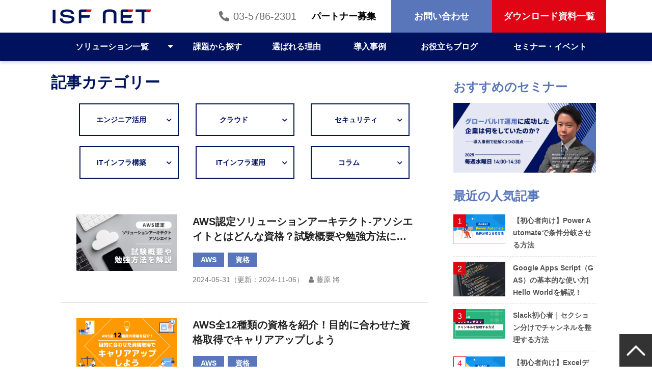

--- FILE ---
content_type: text/html; charset=utf-8
request_url: https://www.isfnet-services.com/__/tags/AWS
body_size: 17636
content:
<!DOCTYPE html><html lang="ja"><head><meta charSet="utf-8"/><meta name="viewport" content="width=device-width"/><meta property="og:locale" content="ja_JP"/><meta property="og:type" content="article"/><meta property="og:title" content="AWS"/><meta property="og:description" content=""/><meta property="og:site_name" content="株式会社アイエスエフネット"/><meta property="twitter:card" content="summary_large_image"/><meta property="twitter:title" content="AWS"/><meta property="twitter:description" content=""/><meta property="og:image" content="https://ferret-one.akamaized.net/images/606284d18d82273568043061/large.png?utime=1617069265"/><meta property="twitter:image" content="https://ferret-one.akamaized.net/images/606284d18d82273568043061/large.png?utime=1617069265"/><title>AWS</title><meta name="description" content=""/><link rel="canonical" href="https://www.isfnet-services.com/__/tags/AWS"/><meta property="og:url" content="https://www.isfnet-services.com/__/tags/AWS"/><link rel="shortcut icon" type="image/x-icon" href="https://ferret-one.akamaized.net/images/61558006ff958d0eace3071c/original.x-icon?utime=1632993286"/><link href="https://ferret-one.akamaized.net/cms/website/build_20251223154906/css/theme/cms/navi/style.css" rel="stylesheet"/><link href="https://ferret-one.akamaized.net/cms/website/build_20251223154906/css/theme/cms/fo-base.css" rel="stylesheet"/><link href="https://ferret-one.akamaized.net/cms/website/build_20251223154906/css/font-awesome.min.css" rel="stylesheet"/><style class="colors-class-list"></style><link rel="preconnect" href="https://fonts.googleapis.com"/><link rel="preconnect" href="https://fonts.gstatic.com" crossorigin=""/><link rel="stylesheet" data-href="https://fonts.googleapis.com/css2?family=Noto+Sans+JP:wght@400;700&amp;display=swap" data-optimized-fonts="true"/><link href="/__/api/website/sites/c20111022615/base_designs/63f31518bc78e60032f18cc8/style" rel="stylesheet"/><link href="https://ferret-one.akamaized.net/cms/website/build_20251223154906/css/global.css" rel="stylesheet"/><link href="/__/custom_css/sites/c20111022615?utime=1769022360223" rel="stylesheet"/><link href="/__/custom_css/pages/60504ddb8e09d70a2b161ac8?utime=1769022360223" rel="stylesheet"/><link href="/__/custom_css/ctactions/601a7084709b78399bf512c9?utime=1769022360223" rel="stylesheet"/><meta name="next-head-count" content="29"/><script data-nscript="beforeInteractive">(function(w,d,s,l,i){w[l]=w[l]||[];w[l].push({'gtm.start':
    new Date().getTime(),event:'gtm.js'});var f=d.getElementsByTagName(s)[0],
    j=d.createElement(s),dl=l!='dataLayer'?'&l='+l:'';j.async=true;j.src=
    '//www.googletagmanager.com/gtm.js?id='+i+dl;f.parentNode.insertBefore(j,f);
    })(window,document,'script','dataLayer','GTM-57PLF7R');</script><link rel="preload" href="https://ferret-one.akamaized.net/cms/website/build_20251223154906/_next/static/css/3a2542541ae0a365.css" as="style"/><link rel="stylesheet" href="https://ferret-one.akamaized.net/cms/website/build_20251223154906/_next/static/css/3a2542541ae0a365.css" data-n-p=""/><link rel="preload" href="https://ferret-one.akamaized.net/cms/website/build_20251223154906/_next/static/css/86b167a98608df1a.css" as="style"/><link rel="stylesheet" href="https://ferret-one.akamaized.net/cms/website/build_20251223154906/_next/static/css/86b167a98608df1a.css" data-n-p=""/><noscript data-n-css=""></noscript><script defer="" nomodule="" src="https://ferret-one.akamaized.net/cms/website/build_20251223154906/_next/static/chunks/polyfills-c67a75d1b6f99dc8.js"></script><script src="https://ferret-one.akamaized.net/cms/website/build_20251223154906/javascripts/jquery-1.12.4.js" defer="" data-nscript="beforeInteractive"></script><script src="https://ferret-one.akamaized.net/cms/website/build_20251223154906/_next/static/chunks/webpack-a738e8c1c930f04e.js" defer=""></script><script src="https://ferret-one.akamaized.net/cms/website/build_20251223154906/_next/static/chunks/framework-79bce4a3a540b080.js" defer=""></script><script src="https://ferret-one.akamaized.net/cms/website/build_20251223154906/_next/static/chunks/main-f7336f9dc76502ff.js" defer=""></script><script src="https://ferret-one.akamaized.net/cms/website/build_20251223154906/_next/static/chunks/pages/_app-1c1efe28789e670d.js" defer=""></script><script src="https://ferret-one.akamaized.net/cms/website/build_20251223154906/_next/static/chunks/fec483df-e0f7afedb46a82ad.js" defer=""></script><script src="https://ferret-one.akamaized.net/cms/website/build_20251223154906/_next/static/chunks/1064-924f96e470c13a47.js" defer=""></script><script src="https://ferret-one.akamaized.net/cms/website/build_20251223154906/_next/static/chunks/1601-384935cec67d4297.js" defer=""></script><script src="https://ferret-one.akamaized.net/cms/website/build_20251223154906/_next/static/chunks/9257-a8076b1d1a5615f0.js" defer=""></script><script src="https://ferret-one.akamaized.net/cms/website/build_20251223154906/_next/static/chunks/131-01563986ccbef7bf.js" defer=""></script><script src="https://ferret-one.akamaized.net/cms/website/build_20251223154906/_next/static/chunks/6851-c311f6e494cfc678.js" defer=""></script><script src="https://ferret-one.akamaized.net/cms/website/build_20251223154906/_next/static/chunks/6915-fdceaa29a1ffee57.js" defer=""></script><script src="https://ferret-one.akamaized.net/cms/website/build_20251223154906/_next/static/chunks/7224-5cc81e69d876ceba.js" defer=""></script><script src="https://ferret-one.akamaized.net/cms/website/build_20251223154906/_next/static/chunks/7938-9b2941f070878cc5.js" defer=""></script><script src="https://ferret-one.akamaized.net/cms/website/build_20251223154906/_next/static/chunks/pages/website/%5BsiteName%5D/tags/%5BtagId%5D-9b62794f07462c45.js" defer=""></script><script src="https://ferret-one.akamaized.net/cms/website/build_20251223154906/_next/static/kz13Hgu_ifot1hNRU-nbp/_buildManifest.js" defer=""></script><script src="https://ferret-one.akamaized.net/cms/website/build_20251223154906/_next/static/kz13Hgu_ifot1hNRU-nbp/_ssgManifest.js" defer=""></script><link rel="stylesheet" href="https://fonts.googleapis.com/css2?family=Noto+Sans+JP:wght@400;700&display=swap"/></head><body id="page-custom-css-id"><div id="__next" data-reactroot=""><noscript><iframe title="gtm" src="https://www.googletagmanager.com/ns.html?id=GTM-57PLF7R" height="0" width="0" style="display:none;visibility:hidden"></iframe></noscript><div id="page-show" page_title="blog_template" form_page="false"></div><div id="page-analyse" data-id="60504ddb8e09d70a2b161ac8" style="display:none"></div><div class="navi-002-01 navi_custom two_row_sticky-navi__8HtZT"><header class="clearfix" role="banner" id="navigations" style="width:100%;box-sizing:border-box"><div class="inner"><div class="navigation-cont clearfix"><div class="logo"><div><a href="/"><img src="https://ferret-one.akamaized.net/images/601bad634d56b2078a910ee2/original.png?utime=1612426595" alt="株式会社アイエスエフネット" width="400" height="100"/></a></div></div><div class="cont"><div class="row row-1"><div class="col col-1 widthAuto_col" style="width:47%"></div><div class="col col-2 hd_2btn_col" style="width:53%"><div class="component component-1 btn_custom_tel button"><div class="button-cont right"><a href="tel:03-5786-2301" rel="noopener" target="_blank" data-lp-cta="true" data-hu-event="TEL" data-hu-actiontype="click" data-hu-label="ヘッダ" class="right size-s blue">03-5786-2301</a></div></div><div class="component component-2 btn_box_link button"><div class="button-cont left"><a href="/partner" target="_self" data-hu-event="お問い合わせ" data-hu-actiontype="click" class="left size-m white" style="font-size:;font-weight:bold;color:#040404">パートナー募集</a></div></div><div class="component component-3 btn_custom02 button" style="border:solid #5976BA 2px"><div class="button-cont center"><a href="/contact" target="_self" data-lp-cta="true" data-hu-event="お問い合わせ" data-hu-actiontype="click" data-hu-label="ヘッダ" class="center size-s" style="font-size:;font-weight:;color:#ffffff;background-color:#5976ba">お問い合わせ</a></div></div><div class="component component-4 btn_custom03 button"><div class="button-cont center"><a href="/download" target="_self" data-hu-event="資料ダウンロード" data-hu-actiontype="click" data-hu-label="ヘッダ" class="center size-s blue" style="font-size:;font-weight:">ダウンロード資料一覧</a></div></div></div></div></div></div><nav class="main-menu navigation-hide-border navigation-font-family pc styles_hide-border__StoOO" style="font-family:;height:;min-height:;padding:;margin:;border:;overflow:;justify-content:"><ul class="clearfix"><li class="level-01-trigger"><a href="/solution">ソリューション一覧</a><ul class="level-01-cont"><li class="level-02-trigger"><a href="/2205844">ヒューマンリソース</a><ul class="level-02-cont"><li class="level-03"><a href="/solution/engineering-service">ITインフラエンジニア派遣サービス</a></li><li class="level-03"><a href="/solution/multilingual-engineering-service">バイリンガルエンジニア派遣サービス</a></li><li class="level-03"><a href="/solution/bpo-service">営業・BPO派遣サービス</a></li><li class="level-03"><a href="/solution/I-Link-agent">エンジニア紹介サービス アイリンクエージェント</a></li></ul></li><li class="level-02-trigger"><a href="/2205806">クラウドソリューション</a><ul class="level-02-cont"><li class="level-03"><a href="/solution/microsoft365">Microsoft365導入支援</a></li><li class="level-03"><a href="/solution/autopilot">Autopilot展開ソリューション</a></li><li class="level-03"><a href="/solution/powerplatform">Microsoft Power Platformトレーニングパッケージ</a></li><li class="level-03"><a href="/solution/dx-support">DX推進サポートサービス</a></li><li class="level-03"><a href="/solution/avd">Azure Virtual Desktop (AVD) 導入サービス</a></li><li class="level-03"><a href="/solution/aws">AWS導入サービス</a></li><li class="level-03"><a href="/solution/cloud-migration-package">クラウド移行パッケージ</a></li></ul></li><li class="level-02-trigger"><a href="/2205852">セキュリティ</a><ul class="level-02-cont"><li class="level-03"><a href="/solution/mierupass">情報漏えい調査サービス MIERUPASS</a></li><li class="level-03"><a href="/solution/mierutrap">標的型攻撃メール訓練サービス MIERUTRAP</a></li><li class="level-03"><a href="/solution/mierudr">エンドポイントセキュリティ MIERUDR</a></li><li class="level-03"><a href="/solution/mierubase">従業員へのセキュリティ教育サービス MIERUBASE</a></li><li class="level-03"><a href="/solution/mierustep">インシデント対応の見える化（現状把握） MIERUSTEP</a></li><li class="level-03"><a href="/solution/watchguard">総合脅威管理 WatchGuard</a></li></ul></li><li class="level-02-trigger"><a href="/3562651">グローバルソリューション</a><ul class="level-02-cont"><li class="level-03"><a href="/3567143">バイリンガルエンジニア派遣サービス</a></li><li class="level-03"><a href="/solution/global">逆オフショアソリューション</a></li></ul></li><li class="level-02-trigger"><a href="/2205836">ITインフラ構築</a><ul class="level-02-cont"><li class="level-03"><a href="/solution/building-infrastructure">サーバー・ネットワーク環境構築</a></li><li class="level-03"><a href="/solution/server-virtualization">仮想化ソリューション</a></li><li class="level-03"><a href="/solution/sd-wan">SD-WAN導入支援サービス</a></li></ul></li><li class="level-02-trigger"><a href="/2205841">ITインフラ運用</a><ul class="level-02-cont"><li class="level-03"><a href="/solution/simple-device-management">シンプルデバイス管理</a></li><li class="level-03"><a href="/solution/i-choice">ITインフラ運用サービス i-Choice</a></li><li class="level-03"><a href="/solution/one-stop-support">ITインフラ・ワンストップサポート</a></li></ul></li><li class="level-02-trigger"><a href="/2205848">キッティングサービス</a><ul class="level-02-cont"><li class="level-03"><a href="/solution/kitting">キッティングサービス</a></li></ul></li></ul></li><li class="level-01"><a href="/issue">課題から探す</a></li><li class="level-01"><a href="/reason/isfnet">選ばれる理由</a></li><li class="level-01"><a href="/cases">導入事例</a></li><li class="level-01"><a href="/blog">お役立ちブログ</a></li><li class="level-01"><a href="/seminar">セミナー・イベント</a></li></ul></nav></div></header></div><div class="clearfix theme-fo-base v2-0 no-header no-breadcrumbs" id="fo-base"><div class="wrapper clearfix side-right page-60504ddb8e09d70a2b161ac8"><div class="contents"><section class="content-element content-1 blog_sec" style="padding:0px 0px 0px 0px"><div class="inner"><div class="row row-1" style="padding:0px 0px 0px 0px"><div class="col col-1" style="padding:0px 0px 0px 0px;width:100%"><div id="60504ddb8e09d70a2b161ac8-aa64f54ca7c77db397196507" class="component component-1 hd_custom01 rich-heading heading rich-heading-align-left" style="padding:0px 0px 0px 0px"><h5><span class="font-size-30px">記事カテゴリー</span></h5></div></div></div><div class="row row-2" style="padding:0px 0px 0px 0px"><div class="col col-1" style="padding:0px 0px 0px 0px;width:33%"><div class="component component-1 btn_custom04 button" style="padding:0px 0px 0px 0px"><div class="button-cont right"><a href="/__/categories/engineer-dispatch" target="_self" class="right size-s blue" style="font-size:14px">エンジニア活用　　</a></div></div></div><div class="col col-2" style="padding:0px 0px 0px 0px;width:34%"><div class="component component-1 btn_custom04 button" style="padding:0px 0px 0px 0px"><div class="button-cont center"><a href="/__/categories/cloud" target="_self" class="center size-s blue" style="font-size:14px">クラウド　　　</a></div></div></div><div class="col col-3" style="padding:0px 0px 0px 0px;width:33%"><div class="component component-1 btn_custom04 button" style="padding:0px 0px 0px 0px"><div class="button-cont left"><a href="/__/categories/security" target="_self" class="left size-s blue" style="font-size:14px">セキュリティ　</a></div></div></div></div><div class="row row-3" style="padding:0px 0px 0px 0px"><div class="col col-1" style="padding:0px 0px 0px 0px;width:33%"><div class="component component-1 btn_custom04 button" style="padding:0px 0px 0px 0px"><div class="button-cont right"><a href="/__/categories/it-infrastructure-construction" target="_self" class="right size-s blue" style="font-size:14px">ITインフラ構築　　</a></div></div></div><div class="col col-2" style="padding:0px 0px 0px 0px;width:34%"><div class="component component-1 btn_custom04 button" style="padding:0px 0px 0px 0px"><div class="button-cont center"><a href="/__/categories/it-infrastructure-operation" target="_self" class="center size-s blue" style="font-size:14px">ITインフラ運用　</a></div></div></div><div class="col col-3" style="padding:0px 0px 0px 0px;width:33%"><div class="component component-1 btn_custom04 button" style="padding:0px 0px 0px 0px"><div class="button-cont left"><a href="/__/categories/column" target="_self" class="left size-s blue" style="font-size:14px">コラム　　　</a></div></div></div></div><div class="row row-4" style="padding:50px 0px 50px 0px"><div class="col col-1"><div class="contents"><div class="entry-list tag-preview styles_preview__H7Kl8"><article itemscope="" itemType="https://schema.org/Article"><div class="article-thumbnail"><a href="/blog/183/aws-solution-architect-associate"><img loading="lazy" id="" src="https://ferret-one.akamaized.net/images/66502df2797e243d2e62a9aa/large.png?utime=1716530674" alt="" class="" height="720" width="1280" role="presentation"/></a></div><div class="article-cont"><h2 class="article-title" itemProp="headline"><a href="/blog/183/aws-solution-architect-associate">AWS認定ソリューションアーキテクト-アソシエイトとはどんな資格？試験概要や勉強方法について解説！</a></h2><div class="article-meta-info"><p class="tag-lists clearfix"><a href="/__/tags/AWS" class="article-tags">AWS</a><a href="/__/tags/%E8%B3%87%E6%A0%BC" class="article-tags">資格</a></p><span class="post-date"><time dateTime="2024-05-31T06:08:01.809Z" itemProp="datePublished">2024-05-31</time><time dateTime="2024-11-06T01:31:45.582Z" itemProp="dateModified">（更新：<!-- -->2024-11-06<!-- -->）</time></span><span class="article-author">藤原 將</span></div></div></article><article itemscope="" itemType="https://schema.org/Article"><div class="article-thumbnail"><a href="/blog/139/aws-certification"><img loading="lazy" id="" src="https://ferret-one.akamaized.net/images/64bdd2d4f455844e91a6ffe2/large.png?utime=1690161877" alt="" class="" height="720" width="1280" role="presentation"/></a></div><div class="article-cont"><h2 class="article-title" itemProp="headline"><a href="/blog/139/aws-certification">AWS全12種類の資格を紹介！目的に合わせた資格取得でキャリアアップしよう</a></h2><div class="article-meta-info"><p class="tag-lists clearfix"><a href="/__/tags/AWS" class="article-tags">AWS</a><a href="/__/tags/%E8%B3%87%E6%A0%BC" class="article-tags">資格</a></p><span class="post-date"><time dateTime="2023-07-27T01:00:00.925Z" itemProp="datePublished">2023-07-27</time><time dateTime="2024-06-27T07:17:17.991Z" itemProp="dateModified">（更新：<!-- -->2024-06-27<!-- -->）</time></span><span class="article-author">村川 仁</span></div></div></article></div></div></div></div></div></section><section class="content-element content-2 cta_sec" style="background-color:#BBC4E4;background-size:cover;background-position:center"><div class="inner"><div class="row row-1"><div class="col col-1"><div class="cta-601a7084709b78399bf512c9" id="cta-601a7084709b78399bf512c9"><div class="component component-1 cta id-c47d9ad99fd21580bcb90a66"><div class="cta-row cta-row-0 cta_head_row"><div class="cta-column cta-column-0" style="width:95%"><div id="60504ddb8e09d70a2b161ac8-5f60c6b6859d66ac5a4257c5" class="component cta-component-0 hd_custom01 rich-heading heading cta-heading rich-heading-align-center"><h2>サービスに関するお問い合わせはこちら</h2></div></div></div><div class="cta-row cta-row-1 cta_tel_row"><div class="cta-column cta-column-0 tel_col"><div class="component cta-component-0 cta_tel_text text text-align-center cta-text" style="overflow-wrap:break-word">お電話でのお問い合わせはこちら</div><div class="component cta-component-1 btn_custom_tel button cta-button"><div class="button-cont center"><a href="tel:03-5786-2301" rel="noopener" target="_blank" data-lp-cta="true" data-hu-event="TEL" data-hu-actiontype="click" data-hu-label="CTA" class="center size-l black" style="color:#00125e">03-5786-2301</a></div></div><div class="component cta-component-2 cta_tel_text text text-align-center cta-text" style="overflow-wrap:break-word">平日9:00-18:00</div></div></div><div class="cta-row cta-row-2 cta_btn_row"><div class="cta-column cta-column-0" style="width:45%"><div class="component cta-component-0 text text-align-center cta-text" style="overflow-wrap:break-word">ご不明な点はお気軽に<br />お問い合わせください。</div><div class="component cta-component-1 btn_custom02 button cta-button"><div class="button-cont center"><a href="/contact" target="_self" data-lp-cta="true" data-hu-event="お問い合わせ" data-hu-actiontype="click" data-hu-label="CTA" class="center size-m" style="font-size:;color:#ffffff;background-color:#5976ba">お問い合わせ</a></div></div></div><div class="cta-column cta-column-1" style="width:45%"><div class="component cta-component-0 text text-align-center cta-text" style="overflow-wrap:break-word">課題解決の資料は<br />こちらからダウンロードできます。</div><div class="component cta-component-1 btn_custom03 button cta-button"><div class="button-cont center"><a href="/download" target="_self" data-lp-cta="true" data-hu-event="資料ダウンロード" data-hu-actiontype="click" data-hu-label="CTA" class="center size-m orange" style="font-size:">ダウンロード資料一覧</a></div></div></div></div></div></div><div class="component component-2 pcOnly image resizeable-comp align-center" style="text-align:center"><img loading="lazy" id="" src="https://ferret-one.akamaized.net/images/60500a3723ccde404fe0826c/original.png?utime=1615858231" alt="" class="" style="width:auto;border-radius:0;max-width:100%" height="1150" width="1040" role="presentation"/></div></div></div></div></section></div><div class="side right"><div class="inner" style="padding:0px 0px 0px 0px"><div id="60504ddb8e09d70a2b161ac8-50506c029f95cd2af9fdec72" class="component component-1 hd_custom01 rich-heading heading" style="padding:0px 0px 0px 0px"><h2><font color="#5976ba">おすすめのセミナー</font><br /></h2></div><div class="component component-2 shadow_col image resizeable-comp align-left" style="text-align:left"><a href="/seminar/weekly-global/2025" rel="noopener" target="_blank" data-lp-cta="true" data-hu-event="ブログ⇒セミナー" data-hu-actiontype="click" data-hu-label="Global"><img loading="lazy" id="" src="https://ferret-one.akamaized.net/images/68dcc7248ce50a00b147fff9/original.jpeg?utime=1759299364" alt="" class="" style="width:290px;border-radius:0;max-width:100%" height="628" width="1280" role="presentation"/></a></div><div id="60504ddb8e09d70a2b161ac8-6cf9470560005f8037136171" class="component component-3 hd_custom01 rich-heading heading" style="padding:15px 0px 0px 0px"><h2><font color="#5976ba">最近の人気記事</font><br></h2></div><div class="component component-4 blog-ranking entry-list blog-ranking-left"><div></div><div class="article-per-page"></div></div><div id="60504ddb8e09d70a2b161ac8-7ee73aea0a9c878955612d8d" class="component component-6 hd_custom01 rich-heading heading"><h2><font color="#5976ba">タグ</font><br></h2></div><div class="component component-7 custom_tag tag_cloud" style="border:none"></div><div class="component component-8 search"><div class="search-cont"><form id="search_keyword" method="get" action="/__/search" accept-charset="UTF-8"><input type="search" name="q" id="q" placeholder="キーワードを入力してください" itemProp="query-input" required=""/><input type="hidden" name="page_id" value="60504ddb8e09d70a2b161ac8"/><input type="hidden" name="place_holder" value="キーワードを入力してください"/><input type="hidden" name="display_items" value="title,show"/><input type="submit" value="検索"/></form></div></div></div></div></div><div class="foot ft_custom01"><div class="foot-cont"><div class="row row-1 ftLink_row"><div class="col col-1 info_col" style="width:25%"><div class="component component-1 image resizeable-comp align-left" style="text-align:left"><a href="/index" target="_self"><img loading="lazy" id="" src="https://ferret-one.akamaized.net/images/605009f9a42df647905d38f7/original.png?utime=1615858169" alt="ISF NET" class="" style="width:auto;border-radius:0;max-width:100%" height="80" width="432" role="presentation"/></a></div></div><div class="col col-2 site_map_col" style="width:25%"><div class="component component-1 site_map_list list vertical none"><ul style="overflow-wrap:break-word"><li><a href="/solution" target="_self">ソリューション一覧</a></li><li><a href="/reason/isfnet" target="_self">選ばれる理由</a></li><li><a href="/cases" target="_self">導入事例</a></li><li><a href="/faq" target="_self">よくあるご質問</a></li></ul></div></div><div class="col col-3 site_map_col" style="width:25%"><div class="component component-1 site_map_list list vertical none"><ul style="overflow-wrap:break-word"><li><a href="/news" target="_self">お知らせ</a></li><li><a href="/blog" target="_self">情シス secret method</a></li><li><a href="/seminar" target="_self">セミナー・イベント</a></li></ul></div></div><div class="col col-4 site_map_col" style="width:25%"><div class="component component-1 site_map_list list vertical none"><ul style="overflow-wrap:break-word"><li><a href="/contact" target="_self">お問い合わせ</a></li><li><a href="/download" target="_self">資料ダウンロード一覧</a></li><li><a href="/company" target="_self">会社概要</a></li><li><a href="/privacy" target="_self">プライバシーポリシー</a></li></ul></div></div></div><div class="row row-2 page_top_row"><div class="col col-1"><div class="component component-1 image resizeable-comp align-right" style="text-align:right"><a href="#" target="_self"><img loading="lazy" id="" src="https://ferret-one.akamaized.net/images/601bad69af1601078413ffd1/original.png?utime=1612426601" alt="ページトップへ" class="" style="width:auto;border-radius:0;max-width:100%" height="128" width="128" role="presentation"/></a></div></div></div></div><div class="foot-copyright"><p>Copyright© 2024 ISF NET, INC.  All Rights Reserved.</p></div></div></div></div><script id="__NEXT_DATA__" type="application/json">{"props":{"pageProps":{"useTemplate":true,"site":{"_id":"5faa056f222f151b0538325f","name":"c20111022615","title":"株式会社アイエスエフネット","public_powered_link":false,"theme":{"_id":"58b4cf57256aa667ab000000","color":"FFFFFF","name":"fo-base","display_name":"ferretOneBase","image_content_type":"image/png","image_file_size":"613048","image_fingerprint":"","status":true,"updated_at":"2020-11-05T01:49:34.534Z","created_at":"2017-02-28T01:16:07.730Z","is_sub_theme":false,"is_admin_theme":false,"theme_type":"","site_type_id":"undefined","description":""},"cms_ver":"v2-0","semantic_html":true,"use_theme_navi_css":true,"js_script_enable":false,"google_tagmanager_id":"GTM-57PLF7R","show_top_breadcrumb":true,"favicon_id":"61558006ff958d0eace3071c","public_with_test_mode":false,"access_tracking":true,"rss_feed":"","domain":"www.isfnet-services.com","google_webmaster_content":"uHlgCKt1B8xkl1shy4WlotltrBCVX0JL3WaJG3DqTVg","ogp_image_id":"606284d18d82273568043061","allow_sanitize":true,"cert":{"_id":"604094461ca1c75ac85ffdc0","status":"free_cert","use_sans":true,"updated_at":"2025-12-28T17:22:19.421Z","created_at":"2021-03-04T08:03:19.298Z","current_domain":"www.isfnet-services.com","expires_at":"2026-03-27T15:00:00.000Z"},"ad_storage":false,"analytics_storage":false},"page":{"_id":"60504ddb8e09d70a2b161ac8","name":"blog_template","base_design_id":"63f31518bc78e60032f18cc8","sidebar_position":"side-right","path":"/16471","use_updated_at_list":true,"use_created_at_list":true},"layoutElements":{"navi":{"_id":"606fbd6131ebc169aca5f327","_type":"NaviElement","brand_title_font_weight_bold":true,"brand_title_color":"000000","use_brand_logo":true,"show_navi":true,"font_type":"","sass_str":".navi, .navi-001-01, .navi-002-01 {\n  /* sample */\n}\n","bg_color":null,"bg_image_id":null,"bg_position":null,"border_color":null,"border_width":null,"brand_title":null,"business_time":null,"created_at":"2017-02-28T09:58:05.503Z","fix_navi":true,"hide_border":true,"klass":"navi_custom","logo_id":"601bad634d56b2078a910ee2","logo_link":"","margin_bottom":null,"margin_left":null,"margin_right":null,"margin_top":null,"no_bg_image":false,"old_style":false,"phone_number":null,"updated_at":"2024-07-31T07:26:33.107Z","brand_title_font_size":"medium","rows_count":"2","menu_items_count":"8","bg_repeat":null,"border_style":null,"rows":[{"_id":"58b549ad014c8e3ea10003fc","_type":"Row","sass_str":".row {\n  /* sample */\n}\n","background_src":null,"bg_color":null,"bg_image_id":null,"bg_position":null,"bg_repeat":null,"block_group":null,"border_color":null,"border_style":null,"border_width":null,"created_at":"2017-02-28T09:58:05.503Z","designpart_name":null,"invisible":false,"klass":null,"margin_bottom":null,"margin_left":null,"margin_right":null,"margin_top":null,"mobile_reverse_order":false,"no_bg_image":false,"updated_at":"2024-07-31T07:26:33.107Z","isShadowed":false,"lp_cta":false,"columns":[{"_id":"58b549ad014c8e3ea10003fd","sass_str":".col {\n  /* sample */\n}\n","_type":"Column","background_src":null,"bg_color":null,"bg_image_id":null,"bg_position":null,"bg_repeat":null,"border_color":null,"border_style":null,"border_width":null,"created_at":"2017-02-28T09:58:05.503Z","designpart_name":null,"klass":"widthAuto_col","margin_bottom":null,"margin_left":null,"margin_right":null,"margin_top":null,"no_bg_image":false,"updated_at":"2024-07-31T07:26:33.107Z","width_percent":47,"isShadowed":false,"lp_cta":false},{"_id":"58b549ad014c8e3ea10003fe","sass_str":".col {\n  /* sample */\n}\n","_type":"Column","background_src":null,"bg_color":null,"bg_image_id":null,"bg_position":null,"bg_repeat":null,"border_color":null,"border_style":null,"border_width":null,"created_at":"2017-02-28T09:58:05.503Z","designpart_name":null,"klass":"hd_2btn_col","margin_bottom":null,"margin_left":null,"margin_right":null,"margin_top":null,"no_bg_image":false,"updated_at":"2024-07-31T07:26:33.107Z","width_percent":53,"isShadowed":false,"lp_cta":false,"components":[{"_id":"d5f5477fd678bcf6c9878cf2","sass_str":".component.button {\n  /* sample */\n}\n","_type":"ButtonComponent","actiontype":"click","align":"left","background_src":null,"bg_color":"","bg_image_id":null,"bg_position":"","bg_repeat":null,"border_color":"","border_style":null,"border_width":null,"button_color":"blue","button_color_customize":null,"button_link":null,"button_position":"right","button_size":"small","button_text":"03-5786-2301","color":null,"component_control":null,"content":null,"created_at":"2019-05-17T09:13:30.153Z","designpart_name":null,"event":"TEL","font_size":null,"font_weight":null,"invisible":false,"klass":"btn_custom_tel","label":"ヘッダ","lp_cta":true,"margin_bottom":null,"margin_left":null,"margin_right":null,"margin_top":null,"no_bg_image":false,"updated_at":"2019-07-08T04:46:25.814Z","link":{"_id":"64b61b1911230804520dd546","open_target":"_blank","article_id":null,"blog_id":null,"download_link":"","heading_component_id":"","heading_element_id":"","no_follow":false,"page_id":null,"title":"","url":"tel:03-5786-2301"},"mobile_component":{"_id":"03f286a1ef33f1f6b76de589","sass_str":".component.button {\n  /* sample */\n}\n","_type":"ButtonComponent","actiontype":"click","align":"left","background_src":null,"bg_color":"","bg_image_id":null,"bg_position":"","bg_repeat":null,"border_color":"","border_style":null,"border_width":null,"button_color":"blue","button_color_customize":null,"button_link":null,"button_position":"left","button_size":"small","button_text":"03-5786-2301","color":null,"component_control":null,"content":null,"created_at":"2019-05-17T09:13:30.153Z","designpart_name":null,"event":"TEL","font_size":null,"font_weight":null,"invisible":false,"klass":"btn_custom_tel","label":"ヘッダ","lp_cta":true,"margin_bottom":null,"margin_left":null,"margin_right":null,"margin_top":null,"no_bg_image":false,"updated_at":"2019-07-08T04:46:25.814Z","link":{"_id":"64b61b1911230804520dd546","open_target":"_blank","article_id":null,"blog_id":null,"download_link":"","heading_component_id":"","heading_element_id":"","no_follow":false,"page_id":null,"title":"","url":"tel:03-5786-2301"}}},{"_id":"412c037dbe6b1ba4a5c3e5a8","sass_str":".component.button {\n  /* sample */\n}\n","_type":"ButtonComponent","actiontype":"click","align":"left","background_src":null,"bg_color":"","bg_image_id":null,"bg_position":"","bg_repeat":null,"border_color":"","border_style":null,"border_width":null,"button_color":"white","button_color_customize":null,"button_link":null,"button_position":"left","button_size":"medium","button_text":"パートナー募集","color":"#040404","component_control":null,"content":null,"created_at":"2021-06-01T01:00:49.873Z","designpart_name":null,"event":"お問い合わせ","font_size":"","font_weight":"bold","invisible":false,"klass":"btn_box_link","label":"","lp_cta":false,"margin_bottom":null,"margin_left":null,"margin_right":null,"margin_top":null,"no_bg_image":false,"updated_at":"2021-05-06T06:15:26.434Z","link":{"_id":"64b61b1911230804520dd547","open_target":"_self","page_id":"665d440b26306b00492e3625","title":"協業パートナー募集","url":"/partner","no_follow":false},"mobile_component":{"_id":"d0cedb3b3fab3dac0a239308","sass_str":".component.button {\n  /* sample */\n}\n","_type":"ButtonComponent","actiontype":"click","align":"left","background_src":null,"bg_color":"","bg_image_id":null,"bg_position":"","bg_repeat":null,"border_color":"","border_style":null,"border_width":null,"button_color":"white","button_color_customize":null,"button_link":null,"button_position":"center","button_size":"small","button_text":"パートナー募集","color":"#040404","component_control":null,"content":null,"created_at":"2021-06-01T01:00:49.873Z","designpart_name":null,"event":"お問い合わせ","font_size":"default","font_weight":"","invisible":false,"klass":"btn_custom05","label":"","lp_cta":false,"margin_bottom":null,"margin_left":null,"margin_right":null,"margin_top":null,"no_bg_image":false,"updated_at":"2021-05-06T06:15:26.434Z","link":{"_id":"64b61b1911230804520dd547","open_target":"_self","page_id":"665d440b26306b00492e3625","title":"協業パートナー募集","url":"/partner","no_follow":false}}},{"_id":"7403a9b09801f5ec3d0a8134","sass_str":".component.button {\n  /* sample */\n}\n","_type":"ButtonComponent","actiontype":"click","align":"left","background_src":null,"bg_color":"","bg_image_id":null,"bg_position":"","bg_repeat":null,"border_color":"5976BA","border_radius":null,"border_style":"solid","border_width":2,"button_color":"blue","button_color_customize":"#5976ba","button_link":null,"button_position":"center","button_size":"small","button_text":"お問い合わせ","color":"#ffffff","component_control":null,"content":null,"created_at":"2019-08-23T09:15:08.857Z","designpart_name":null,"event":"お問い合わせ","font_size":"","font_weight":"","invisible":false,"klass":"btn_custom02","label":"ヘッダ","lp_cta":true,"margin_bottom":null,"margin_left":null,"margin_right":null,"margin_top":null,"no_bg_image":false,"updated_at":"2021-02-03T09:44:44.155Z","link":{"_id":"64b61b1911230804520dd549","open_target":"_self","article_id":null,"blog_id":null,"download_link":null,"heading_component_id":null,"heading_element_id":null,"no_follow":false,"page_id":"601a707d709b78399bf5084a","title":"お問い合わせ","url":"/contact"},"mobile_component":{"_id":"35c981e31c0b56569d8143ac","sass_str":".component.button {\n  /* sample */\n}\n","_type":"ButtonComponent","actiontype":"click","align":"left","background_src":null,"bg_color":"","bg_image_id":null,"bg_position":"","bg_repeat":null,"border_color":"5976BA","border_radius":null,"border_style":"solid","border_width":2,"button_color":"blue","button_color_customize":"#ffffff","button_link":null,"button_position":"right","button_size":"small","button_text":"お問い合わせ","color":"","component_control":null,"content":null,"created_at":"2019-08-23T09:15:08.857Z","designpart_name":null,"event":"お問い合わせ","font_size":"","font_weight":"","invisible":false,"klass":"btn_custom02","label":"ヘッダ","lp_cta":true,"margin_bottom":null,"margin_left":null,"margin_right":null,"margin_top":null,"no_bg_image":false,"updated_at":"2021-02-03T09:44:44.155Z","link":{"_id":"64b61b1911230804520dd549","open_target":"_self","article_id":null,"blog_id":null,"download_link":null,"heading_component_id":null,"heading_element_id":null,"no_follow":false,"page_id":"601a707d709b78399bf5084a","title":"お問い合わせ","url":"/contact"}}},{"_id":"740e4cd3c86b0b6d2d93f8b8","sass_str":".component.button {\n  /* sample */\n}\n","_type":"ButtonComponent","actiontype":"click","align":"left","background_src":null,"bg_color":"","bg_image_id":null,"bg_position":"","bg_repeat":null,"border_color":"","border_radius":null,"border_style":null,"border_width":null,"button_color":"blue","button_color_customize":null,"button_link":null,"button_position":"center","button_size":"small","button_text":"ダウンロード資料一覧","color":null,"component_control":null,"content":null,"created_at":"2019-08-23T09:15:08.857Z","designpart_name":null,"event":"資料ダウンロード","font_size":"","font_weight":"","invisible":false,"klass":"btn_custom03","label":"ヘッダ","lp_cta":false,"margin_bottom":null,"margin_left":null,"margin_right":null,"margin_top":null,"no_bg_image":false,"updated_at":"2021-02-03T09:44:44.155Z","link":{"_id":"64b61b1911230804520dd54a","open_target":"_self","article_id":null,"blog_id":null,"download_link":null,"heading_component_id":null,"heading_element_id":null,"no_follow":false,"page_id":"6085fe1883d4db59b74abe08","title":"資料ダウンロード一覧","url":"/download"}}]}],"mobile_css":{"_id":"39fef1534dd9c6c31524a7bd","margin_top":null,"margin_right":null,"margin_bottom":null,"margin_left":null}}]},"rightSidebar":{"_id":"60616ff08946e302311cda2d","_type":"SidebarElement","sass_str":".side {\n  /* sample */\n}\n","bg_color":null,"bg_image_id":null,"bg_position":null,"border_color":null,"border_width":null,"created_at":"2020-09-01T09:27:29.865Z","klass":"","margin_bottom":null,"margin_left":null,"margin_right":null,"margin_top":0,"no_bg_image":false,"updated_at":"2025-09-19T00:41:03.493Z","position":"right","components":[{"_id":"50506c029f95cd2af9fdec72","price_plan":"プラン","sass_str":".component.rich-heading {\n  /* sample */\n}\n","_type":"RichHeadingComponent","align":"left","background_src":null,"bg_color":"","bg_image_id":null,"bg_position":"","bg_repeat":null,"border_color":"","border_style":null,"border_width":null,"class_color":"","class_name":null,"component_control":null,"content":"\u003cfont color=\"#5976ba\"\u003eおすすめのセミナー\u003c/font\u003e\n","created_at":"2023-02-20T02:02:54.372Z","designpart_name":null,"element_id":"","invisible":false,"klass":"hd_custom01","margin_bottom":0,"margin_left":null,"margin_right":null,"margin_top":0,"no_bg_image":false,"price_plan_color":null,"rich_heading_type":"h2","updated_at":"2020-09-03T01:09:39.197Z"},{"_id":"ca9507028c8149aefd0d9aac","fullsize":false,"sass_str":".component.image {\n  /* sample */\n}\n","_type":"ImageComponent","alt":"","align":"left","event":"ブログ⇒セミナー","actiontype":"click","label":"Global","link_to_separate_window":false,"attachment_id":"68dcc7248ce50a00b147fff9","invisible":false,"amana_attachment_id":null,"resized_image_id":null,"pixta_attachment_id":null,"lp_cta":true,"no_bg_image":false,"img_version":"original","border_radius":"0","updated_at":"2024-05-09T07:10:29.256Z","created_at":"2024-05-09T07:10:29.256Z","width":290,"height":"auto","klass":"shadow_col","link":{"_id":"c742c8389346fb42272c3828","open_target":"_blank","page_id":"67d7d108e2e28f00cc65b8e6","title":"weeklyグローバルセミナー_グローバルIT運用の“つまずき”TOP3 ──国内最大級のITインフラ専門企業が語る、いま企業が直面しているリアルな課題と対策──","url":"/seminar/weekly-global/2025","no_follow":false}},{"_id":"6cf9470560005f8037136171","price_plan":"プラン","sass_str":".component.rich-heading {\n  /* sample */\n}\n","_type":"RichHeadingComponent","align":"left","background_src":null,"bg_color":"","bg_image_id":null,"bg_position":"","bg_repeat":null,"border_color":"","border_style":null,"border_width":null,"class_color":"","class_name":null,"component_control":null,"content":"\u003cfont color=\"#5976ba\"\u003e最近の人気記事\u003c/font\u003e\u003cbr\u003e","created_at":"2020-09-03T01:09:39.197Z","designpart_name":null,"element_id":null,"invisible":false,"klass":"hd_custom01","margin_bottom":0,"margin_left":null,"margin_right":null,"margin_top":15,"no_bg_image":false,"price_plan_color":null,"rich_heading_type":"h2","updated_at":"2020-09-03T01:09:39.197Z"},{"_id":"6595f2bbf5e92044ff8dc509","sass_str":".component.blog-ranking {\n  /* sample */\n}\n","display_items":["title","large_image"],"use_pagination":false,"per_page_changeable":false,"_type":"BlogRankingComponent","align":"left","background_src":null,"bg_color":null,"bg_image_id":null,"bg_position":null,"blog_ranking":null,"border_color":null,"border_width":null,"component_control":null,"content":null,"created_at":"2020-09-03T01:09:39.197Z","designpart_name":null,"klass":null,"margin_bottom":null,"margin_left":null,"margin_right":null,"margin_top":null,"no_bg_image":false,"per_page":"5","period":"monthly","show_low_level":false,"sort_by":"pv_desc","time_format":"hyphen","updated_at":"2020-09-03T01:09:39.197Z"},{"_id":"177f7caaeb9fd935502afc8f","price_plan":"プラン","sass_str":".component.rich-heading {\n  /* sample */\n}\n","_type":"RichHeadingComponent","align":"left","background_src":null,"bg_color":"","bg_image_id":null,"bg_position":"","bg_repeat":null,"border_color":"","border_style":null,"border_width":null,"class_color":"","class_name":null,"component_control":null,"content":"\u003cfont color=\"#5976ba\"\u003eカテゴリー\u003c/font\u003e\u003cbr\u003e","created_at":"2020-09-03T01:09:39.197Z","designpart_name":null,"element_id":null,"invisible":true,"klass":"hd_custom01","margin_bottom":null,"margin_left":null,"margin_right":null,"margin_top":null,"no_bg_image":false,"price_plan_color":null,"rich_heading_type":"h2","updated_at":"2020-09-03T01:09:39.197Z"},{"_id":"7ee73aea0a9c878955612d8d","price_plan":"プラン","sass_str":".component.rich-heading {\n  /* sample */\n}\n","_type":"RichHeadingComponent","align":"left","background_src":null,"bg_color":"","bg_image_id":null,"bg_position":"","bg_repeat":null,"border_color":"","border_style":null,"border_width":null,"class_color":"","class_name":null,"component_control":null,"content":"\u003cfont color=\"#5976ba\"\u003eタグ\u003c/font\u003e\u003cbr\u003e","created_at":"2020-09-03T01:09:39.197Z","designpart_name":null,"element_id":null,"invisible":false,"klass":"hd_custom01","margin_bottom":null,"margin_left":null,"margin_right":null,"margin_top":null,"no_bg_image":false,"price_plan_color":null,"rich_heading_type":"h2","updated_at":"2020-09-03T01:09:39.197Z"},{"_id":"466d4deaeebf9acb3d4fb0ae","numbertag":"all","tag_scope":"site_tags","sass_str":".component.tag_cloud {\n  /* sample */\n}\n","_type":"TagCloudComponent","align":"left","assigned_tag_ids":["6088a6a499647c2e96663b92","60989d87a366bb7c39a02366","6098a244a366bb7c39a06138","60b834b59d862271ef2fa85e","622ea1578bd3a8127e19ab76","62c61c326fec953037bd7cbb","641b98e47b3b073615d983ca","64bdd652eec9a60b18d56b96","64cc88c018bc5a0492bbba7f","64d46f7bf31ea8458d66bc23","64f1759d65ffb530f6c805c7","64f1765465ffb530f6c82a3f","64f1767b74648037ec1c0988","64f176e0b1f78f33a49f57fc","64f177b565ffb530f6c88276","655311cbb2c649004a4f3ceb","65531496d1a696004ba1d9bc","655315fc57f5fb018d986b32","65531794b2c64901a14ed9f6","655318dd57f5fb018d98e7cb","65531b2a84f988004bb9659e","65531eaeb2c649028e4f19e2","65531f5457f5fb018d99c7af","655326fdb2c64905fd4ed5de","655327adb2c649061d4ed3b9","65557395ffb02233e86968da","655575f9ddd9ac351985ce26"],"auto_assigned_all_tags":false,"background_src":null,"bg_color":"","bg_image_id":null,"bg_position":null,"border_color":"","border_style":"none","border_width":null,"component_control":null,"content":"タグクラウドパーツ","created_at":"2020-09-03T01:09:39.197Z","designpart_name":null,"klass":"custom_tag","margin_bottom":null,"margin_left":null,"margin_right":null,"margin_top":null,"no_bg_image":false,"tagcloud":null,"updated_at":"2023-08-09T22:42:59.903Z"},{"_id":"4f572f626dfccd51ed483377","place_holder":"キーワードを入力してください","sass_str":".component.search {\n  /* sample */\n}\n","display_items":["title","show"],"_type":"SearchComponent","content":"検索パーツ","no_bg_image":false,"align":"left","updated_at":"2023-11-22T02:53:36.209Z","created_at":"2023-11-22T02:53:36.209Z"}]},"footer":{"_id":"606fbd6131ebc169aca5f326","_type":"FooterElement","template":"# %{{trademark}}\n","sass_str":".foot {\n  /* sample */\n}\n","bg_color":null,"bg_image_id":null,"bg_position":null,"border_color":null,"border_width":null,"copyright":"Copyright© 2024 ISF NET, INC.  All Rights Reserved.","created_at":"2017-02-28T09:58:05.505Z","klass":"ft_custom01","margin_bottom":null,"margin_left":null,"margin_right":null,"margin_top":null,"no_bg_image":false,"trademark":null,"updated_at":"2024-07-31T07:26:33.106Z","bg_repeat":null,"border_style":null,"rows":[{"_id":"58b549ad014c8e3ea1000405","_type":"Row","sass_str":".row {\n  /* sample */\n}\n","background_src":null,"bg_color":null,"bg_image_id":null,"bg_position":null,"bg_repeat":null,"block_group":null,"border_color":null,"border_style":null,"border_width":null,"created_at":"2017-02-28T09:58:05.505Z","designpart_name":null,"invisible":false,"klass":"ftLink_row","margin_bottom":null,"margin_left":null,"margin_right":null,"margin_top":null,"mobile_reverse_order":false,"no_bg_image":false,"updated_at":"2024-07-31T07:26:33.105Z","isShadowed":false,"lp_cta":false,"columns":[{"_id":"352cc96fc791b4ee6d439678","sass_str":".col {\n  /* sample */\n}\n","_type":"Column","background_src":null,"bg_color":null,"bg_image_id":null,"bg_position":null,"bg_repeat":null,"border_color":null,"border_style":null,"border_width":null,"created_at":"2019-05-17T09:32:11.958Z","designpart_name":null,"klass":"info_col","margin_bottom":null,"margin_left":null,"margin_right":null,"margin_top":null,"no_bg_image":false,"updated_at":"2024-07-31T07:26:33.105Z","width_percent":25,"isShadowed":false,"lp_cta":false,"components":[{"_id":"5d06c9a5d1268a8b43966d3f","_type":"ImageComponent","fullsize":false,"sass_str":".component.image {\n  /* sample */\n}\n","actiontype":"click","align":"left","alt":"ISF NET","amana_attachment_id":null,"anchor_link":null,"attachment_id":"605009f9a42df647905d38f7","background_src":null,"bg_attachment_id":null,"bg_color":"","bg_image_id":null,"bg_position":"","bg_repeat":null,"border_color":"","border_radius":"0","border_style":null,"border_width":null,"component_control":null,"content":null,"created_at":"2019-05-17T09:32:11.958Z","default_image":null,"designpart_name":null,"event":"","height":"auto","image_type":"image/png","img_version":"original","invisible":false,"klass":"","label":"","link_to_separate_window":false,"lp_cta":false,"margin_bottom":null,"margin_left":null,"margin_right":null,"margin_top":null,"no_bg_image":false,"pixta_attachment_id":null,"resized_image_content_type":null,"resized_image_file_name":null,"resized_image_file_size":null,"resized_image_fingerprint":null,"resized_image_id":"647d9fe8156d3e047cd94865","resized_image_updated_at":null,"updated_at":"2021-03-05T04:58:57.778Z","width":"auto","link":{"_id":"647da2fc156d3e047cd9cbeb","open_target":"_self","article_id":null,"blog_id":null,"download_link":null,"heading_component_id":null,"heading_element_id":null,"no_follow":false,"page_id":"6050060623ccde404fe046ab","title":"TOP","url":"/index"}}]},{"_id":"58b549ad014c8e3ea1000406","sass_str":".col {\n  /* sample */\n}\n","_type":"Column","background_src":null,"bg_color":null,"bg_image_id":null,"bg_position":null,"bg_repeat":null,"border_color":null,"border_style":null,"border_width":null,"created_at":"2017-02-28T09:58:05.505Z","designpart_name":null,"klass":"site_map_col","margin_bottom":null,"margin_left":null,"margin_right":null,"margin_top":null,"no_bg_image":false,"updated_at":"2024-07-31T07:26:33.105Z","width_percent":25,"isShadowed":false,"lp_cta":false,"components":[{"_id":"71af80bb599e8a11a3351b25","_type":"ListComponent","sass_str":".component.list {\n  /* sample */\n}\n","show_arrangement":true,"align":"left","arrangement":"vertical","background_src":null,"bg_color":null,"bg_image_id":null,"bg_position":null,"bg_repeat":null,"border_color":null,"border_style":null,"border_width":null,"color":null,"component_control":null,"content":null,"created_at":"2017-03-23T04:07:54.329Z","designpart_name":null,"klass":"site_map_list","list_style_type":"none","margin_bottom":null,"margin_left":null,"margin_right":null,"margin_top":null,"no_bg_image":false,"updated_at":"2021-02-03T09:44:44.152Z","links":[{"_id":"647da2fc156d3e047cd9cbd9","open_target":"_self","article_id":null,"blog_id":null,"download_link":null,"heading_component_id":null,"heading_element_id":null,"no_follow":false,"page_id":"608790f35bd42f30b28aa665","title":"ソリューション一覧","url":"/solution"},{"_id":"647da2fc156d3e047cd9cbda","open_target":"_self","article_id":null,"blog_id":null,"download_link":null,"heading_component_id":null,"heading_element_id":null,"no_follow":false,"page_id":"60ecda46d32e051e1dc0660f","title":"選ばれる理由","url":"/reason/isfnet"},{"_id":"647da2fc156d3e047cd9cbdb","open_target":"_self","article_id":null,"blog_id":null,"download_link":"","heading_component_id":"","heading_element_id":null,"no_follow":false,"page_id":"601a7078709b78399bf4fb27","title":"導入事例","url":"/cases"},{"_id":"647da2fc156d3e047cd9cbdc","open_target":"_self","article_id":null,"blog_id":null,"download_link":null,"heading_component_id":null,"heading_element_id":null,"no_follow":false,"page_id":"601a7079709b78399bf4fd5a","title":"よくあるご質問","url":"/faq"}]}]},{"_id":"c193a33cce42ca9f04ba2cb9","sass_str":".col {\n  /* sample */\n}\n","_type":"Column","background_src":null,"bg_color":null,"bg_image_id":null,"bg_position":null,"bg_repeat":null,"border_color":null,"border_style":null,"border_width":null,"created_at":"2019-06-03T04:55:54.729Z","designpart_name":null,"klass":"site_map_col","margin_bottom":null,"margin_left":null,"margin_right":null,"margin_top":null,"no_bg_image":false,"updated_at":"2024-07-31T07:26:33.105Z","width_percent":25,"isShadowed":false,"lp_cta":false,"components":[{"_id":"90a241e7ec9def7cf0407d19","_type":"ListComponent","sass_str":".component.list {\n  /* sample */\n}\n","show_arrangement":true,"align":"left","arrangement":"vertical","background_src":null,"bg_color":"","bg_image_id":null,"bg_position":"","bg_repeat":null,"border_color":"","border_style":null,"border_width":null,"color":null,"component_control":null,"content":null,"created_at":"2019-06-03T04:55:54.729Z","designpart_name":null,"klass":"site_map_list","list_style_type":"none","margin_bottom":null,"margin_left":null,"margin_right":null,"margin_top":null,"no_bg_image":false,"updated_at":"2021-02-03T09:44:44.152Z","links":[{"_id":"647da2fc156d3e047cd9cbdf","open_target":"_self","article_id":null,"blog_id":null,"download_link":null,"heading_component_id":null,"heading_element_id":null,"no_follow":false,"page_id":"601a7078709b78399bf4fba6","title":"お知らせ","url":"/news"},{"_id":"647da2fc156d3e047cd9cbe0","open_target":"_self","article_id":null,"blog_id":null,"download_link":null,"heading_component_id":"","heading_element_id":null,"no_follow":false,"page_id":null,"title":"情シス secret method","url":"/blog"},{"_id":"647da2fc156d3e047cd9cbe1","open_target":"_self","article_id":null,"blog_id":null,"download_link":null,"heading_component_id":null,"heading_element_id":null,"no_follow":false,"page_id":"601a707b709b78399bf502b5","title":"セミナー・イベント","url":"/seminar"}]}]},{"_id":"281ea0ad55e8a123a26e9808","sass_str":".col {\n  /* sample */\n}\n","_type":"Column","background_src":null,"bg_color":null,"bg_image_id":null,"bg_position":null,"bg_repeat":null,"border_color":null,"border_style":null,"border_width":null,"created_at":"2019-08-27T05:51:42.209Z","designpart_name":null,"klass":"site_map_col","margin_bottom":null,"margin_left":null,"margin_right":null,"margin_top":null,"no_bg_image":false,"updated_at":"2024-07-31T07:26:33.105Z","width_percent":25,"isShadowed":false,"lp_cta":false,"components":[{"_id":"204e35b0599cac8515c94dce","_type":"ListComponent","sass_str":".component.list {\n  /* sample */\n}\n","show_arrangement":true,"align":"left","arrangement":"vertical","background_src":null,"bg_color":"","bg_image_id":null,"bg_position":"","bg_repeat":null,"border_color":"","border_style":null,"border_width":null,"color":null,"component_control":null,"content":null,"created_at":"2019-08-27T05:48:06.068Z","designpart_name":null,"klass":"site_map_list","list_style_type":"none","margin_bottom":null,"margin_left":null,"margin_right":null,"margin_top":null,"no_bg_image":false,"updated_at":"2021-02-03T09:44:44.152Z","links":[{"_id":"647da2fc156d3e047cd9cbe4","open_target":"_self","article_id":null,"blog_id":null,"download_link":null,"heading_component_id":null,"heading_element_id":null,"no_follow":false,"page_id":"601a707d709b78399bf5084a","title":"お問い合わせ","url":"/contact"},{"_id":"647da2fc156d3e047cd9cbe5","open_target":"_self","article_id":null,"blog_id":null,"download_link":null,"heading_component_id":null,"heading_element_id":null,"no_follow":false,"page_id":"6085fe1883d4db59b74abe08","title":"資料ダウンロード一覧","url":"/download"},{"_id":"647da2fc156d3e047cd9cbe6","open_target":"_self","article_id":null,"blog_id":null,"download_link":null,"heading_component_id":null,"heading_element_id":null,"no_follow":false,"page_id":"601a7078709b78399bf4fa30","title":"会社概要","url":"/company"},{"_id":"647da2fc156d3e047cd9cbe7","open_target":"_self","article_id":null,"blog_id":null,"download_link":null,"heading_component_id":null,"heading_element_id":null,"no_follow":false,"page_id":"601a7078709b78399bf4faad","title":"プライバシーポリシー","url":"/privacy"}]}]}]},{"_id":"bbb47402abe47591d2e9d7a2","_type":"Row","sass_str":".row {\n  /* sample */\n}\n","background_src":null,"bg_color":null,"bg_image_id":null,"bg_position":null,"bg_repeat":null,"block_group":null,"border_color":null,"border_style":null,"border_width":null,"created_at":"2019-06-03T04:51:49.860Z","designpart_name":null,"invisible":false,"klass":"page_top_row","margin_bottom":null,"margin_left":null,"margin_right":null,"margin_top":null,"mobile_reverse_order":false,"no_bg_image":false,"updated_at":"2024-07-31T07:26:33.106Z","isShadowed":false,"lp_cta":false,"columns":[{"_id":"f186f0dabff1ded4d08bea51","sass_str":".col {\n  /* sample */\n}\n","_type":"Column","background_src":null,"bg_color":null,"bg_image_id":null,"bg_position":null,"bg_repeat":null,"border_color":null,"border_style":null,"border_width":null,"created_at":"2019-06-03T04:51:49.860Z","designpart_name":null,"klass":null,"margin_bottom":null,"margin_left":null,"margin_right":null,"margin_top":null,"no_bg_image":false,"updated_at":"2024-07-31T07:26:33.106Z","width_percent":null,"isShadowed":false,"lp_cta":false,"components":[{"_id":"30bb6281342bbb93605c80b6","_type":"ImageComponent","fullsize":false,"sass_str":".component.image {\n  /* sample */\n}\n","actiontype":"click","align":"right","alt":"ページトップへ","amana_attachment_id":null,"anchor_link":null,"attachment_id":"601bad69af1601078413ffd1","background_src":null,"bg_attachment_id":null,"bg_color":"","bg_image_id":null,"bg_position":"","bg_repeat":null,"border_color":"","border_radius":"0","border_style":null,"border_width":null,"component_control":null,"content":null,"created_at":"2019-06-03T04:51:49.860Z","default_image":null,"designpart_name":null,"event":"","height":"auto","image_type":"image/png","img_version":"original","invisible":false,"klass":"","label":"","link_to_separate_window":false,"lp_cta":false,"margin_bottom":null,"margin_left":null,"margin_right":null,"margin_top":null,"no_bg_image":false,"pixta_attachment_id":null,"resized_image_content_type":null,"resized_image_file_name":null,"resized_image_file_size":null,"resized_image_fingerprint":null,"resized_image_id":"647d9fe8156d3e047cd94866","resized_image_updated_at":null,"updated_at":"2021-03-05T04:58:57.778Z","width":"auto","link":{"_id":"647da2fc156d3e047cd9cbec","open_target":"_self","article_id":null,"blog_id":null,"download_link":null,"heading_component_id":"","heading_element_id":"","no_follow":false,"page_id":null,"title":null,"url":"#"}}]}]}]},"breadcrumb":{"_id":"60504ddb8e09d70a2b161b0c","_type":"BreadcrumbElement","sass_str":".breadcrumbs {\n  /* sample */\n}\n","show_breadcrumb":false,"bg_color":null,"bg_image_id":null,"bg_position":null,"border_color":null,"border_width":null,"created_at":"2021-02-03T09:44:32.810Z","current_page_title":null,"klass":null,"margin_bottom":null,"margin_left":null,"margin_right":null,"margin_top":null,"no_bg_image":false,"updated_at":"2021-02-03T09:44:32.810Z"}},"contentElements":[{"_id":"60504ddb8e09d70a2b161b08","_type":"ContentElement","bg_media_type":"image","bg_video_url":"","is_bg_video_mute_sound":true,"bg_video_fit_location":50,"bg_sp_image_position":"","bg_overlay_image_pattern":"bg_overlay_pattern_none","sass_str":".contents {\n  /* sample */\n}\n","background_image_ids":[],"bg_color":null,"bg_image_id":null,"bg_position":null,"bg_sp_image_id":null,"bg_texture_overlay_opacity":null,"bg_video_fit":"iframe-wrapper","block_component":null,"border_color":null,"border_width":null,"created_at":"2021-02-03T09:44:32.811Z","is_bg_video_repeat":false,"klass":"blog_sec","margin_bottom":null,"margin_left":null,"margin_right":0,"margin_top":null,"multi_backgrounds":null,"no_bg_image":false,"overlay_color":null,"overlay_opacity":null,"theme_block":null,"updated_at":"2025-04-30T01:19:53.785Z","use_sp_image":false,"invisible":false,"rows":[{"_id":"e7e4437f85b9e35719654240","_type":"Row","sass_str":".row {\n  /* sample */\n}\n","no_bg_image":false,"invisible":false,"mobile_reverse_order":false,"margin_right":0,"klass":"","columns":[{"_id":"6c64a053f9c7778a67389133","sass_str":".col {\n  /* sample */\n}\n","_type":"Column","no_bg_image":false,"margin_right":0,"klass":"","margin_top":null,"margin_bottom":null,"margin_left":null,"width_percent":100,"components":[{"_id":"aa64f54ca7c77db397196507","_type":"RichHeadingComponent","price_plan":"プラン","sass_str":".component.rich-heading {\n  /* sample */\n}\n","align":"left","background_src":null,"bg_color":"","bg_image_id":null,"bg_position":"","bg_repeat":null,"border_color":"","border_style":null,"border_width":null,"class_color":"","class_name":null,"component_control":null,"content":"\u003cspan class=\"font-size-30px\"\u003e記事カテゴリー\u003c/span\u003e","element_id":"","invisible":false,"klass":"hd_custom01","margin_bottom":0,"margin_left":null,"margin_right":null,"margin_top":null,"no_bg_image":false,"price_plan_color":null,"rich_heading_type":"h5","text_position":"left"}],"isShadowed":false,"lp_cta":false,"updated_at":"2025-04-30T01:19:53.783Z"}],"isShadowed":false,"lp_cta":false,"updated_at":"2025-04-30T01:19:53.784Z"},{"_id":"9af759f3fd894c463f2268cd","_type":"Row","sass_str":".row {\n  /* sample */\n}\n","margin_bottom":0,"klass":"","no_bg_image":false,"invisible":false,"mobile_reverse_order":false,"updated_at":"2025-04-30T01:19:53.784Z","created_at":"2024-03-29T02:31:33.718Z","columns":[{"_id":"58425db117abbcdc8aef4492","sass_str":".col {\n  /* sample */\n}\n","_type":"Column","width_percent":33,"margin_bottom":0,"klass":"","no_bg_image":false,"updated_at":"2025-04-30T01:19:53.784Z","created_at":"2024-03-29T02:31:33.718Z","components":[{"_id":"2f0d5c828b4463de7dea5572","_type":"ButtonComponent","sass_str":".component.button {\n  /* sample */\n}\n","actiontype":"click","align":"left","background_src":null,"bg_color":"","bg_image_id":null,"bg_position":"","bg_repeat":null,"border_color":"","border_style":null,"border_width":null,"button_color":"blue","button_color_customize":null,"button_link":null,"button_position":"right","button_size":"small","button_text":"エンジニア活用　　","color":null,"component_control":null,"content":null,"created_at":"2019-05-15T08:19:58.445Z","event":"","font_size":"14px","font_weight":null,"invisible":false,"klass":"btn_custom04","label":"","lp_cta":false,"margin_bottom":0,"margin_left":null,"margin_right":null,"margin_top":null,"no_bg_image":false,"updated_at":"2021-02-03T09:44:38.626Z","link":{"_id":"6098816ee213a66f22fe94d1","open_target":"_self","title":"エンジニア活用","url":"/__/categories/engineer-dispatch","no_follow":false},"mobile_component":{"_id":"687c545248dbcf05d512ffa4","_type":"ButtonComponent","sass_str":".component.button {\n  /* sample */\n}\n","actiontype":"click","align":"left","background_src":null,"bg_color":"","bg_image_id":null,"bg_position":"","bg_repeat":null,"border_color":"","border_style":null,"border_width":null,"button_color":"blue","button_color_customize":null,"button_link":null,"button_position":"center","button_size":"small","button_text":"　ヒューマンリソース　　","color":null,"component_control":null,"content":null,"created_at":"2019-05-15T08:19:58.445Z","event":"","font_size":null,"font_weight":null,"invisible":false,"klass":"btn_custom04","label":"","lp_cta":false,"margin_bottom":0,"margin_left":null,"margin_right":null,"margin_top":null,"no_bg_image":false,"updated_at":"2021-02-03T09:44:38.626Z","link":{"_id":"6098816ee213a66f22fe94d1","open_target":"_self","title":"エンジニア活用","url":"/__/categories/engineer-dispatch","no_follow":false}}}],"isShadowed":false,"lp_cta":false},{"_id":"7198c077f4bbc06e58d8d404","sass_str":".col {\n  /* sample */\n}\n","_type":"Column","width_percent":34,"margin_bottom":0,"klass":"","no_bg_image":false,"updated_at":"2025-04-30T01:19:53.784Z","created_at":"2024-03-29T02:31:33.718Z","components":[{"_id":"b3cfd437cfcb343da6933c56","_type":"ButtonComponent","sass_str":".component.button {\n  /* sample */\n}\n","actiontype":"click","align":"left","background_src":null,"bg_color":"","bg_image_id":null,"bg_position":"","bg_repeat":null,"border_color":"","border_style":null,"border_width":null,"button_color":"blue","button_color_customize":null,"button_link":null,"button_position":"center","button_size":"small","button_text":"クラウド　　　","color":null,"component_control":null,"content":null,"created_at":"2019-05-15T08:19:58.445Z","event":"","font_size":"14px","font_weight":null,"invisible":false,"klass":"btn_custom04","label":"","lp_cta":false,"margin_bottom":0,"margin_left":null,"margin_right":null,"margin_top":null,"no_bg_image":false,"updated_at":"2021-02-03T09:44:38.626Z","link":{"_id":"6098816ee213a66f22fe94d1","open_target":"_self","title":"クラウド","url":"/__/categories/cloud","no_follow":false},"mobile_component":{"_id":"e7c87176436304eab767b6ae","_type":"ButtonComponent","sass_str":".component.button {\n  /* sample */\n}\n","actiontype":"click","align":"left","background_src":null,"bg_color":"","bg_image_id":null,"bg_position":"","bg_repeat":null,"border_color":"","border_style":null,"border_width":null,"button_color":"blue","button_color_customize":null,"button_link":null,"button_position":"center","button_size":"small","button_text":"クラウドソリューション　","color":null,"component_control":null,"content":null,"created_at":"2019-05-15T08:19:58.445Z","event":"","font_size":null,"font_weight":null,"invisible":false,"klass":"btn_custom04","label":"","lp_cta":false,"margin_bottom":0,"margin_left":null,"margin_right":null,"margin_top":null,"no_bg_image":false,"updated_at":"2021-02-03T09:44:38.626Z","link":{"_id":"6098816ee213a66f22fe94d1","open_target":"_self","title":"クラウド","url":"/__/categories/cloud","no_follow":false}}}],"isShadowed":false,"lp_cta":false},{"_id":"0bbf074c01babe68e37d1cf8","sass_str":".col {\n  /* sample */\n}\n","_type":"Column","width_percent":33,"margin_bottom":0,"klass":"","no_bg_image":false,"updated_at":"2025-04-30T01:19:53.784Z","created_at":"2024-03-29T02:31:33.718Z","components":[{"_id":"b5543debdb82c6a75d550a6c","_type":"ButtonComponent","sass_str":".component.button {\n  /* sample */\n}\n","actiontype":"click","align":"left","background_src":null,"bg_color":"","bg_image_id":null,"bg_position":"","bg_repeat":null,"border_color":"","border_style":null,"border_width":null,"button_color":"blue","button_color_customize":null,"button_link":null,"button_position":"left","button_size":"small","button_text":"セキュリティ　","color":null,"component_control":null,"content":null,"created_at":"2019-05-15T08:19:58.445Z","event":"","font_size":"14px","font_weight":null,"invisible":false,"klass":"btn_custom04","label":"","lp_cta":false,"margin_bottom":0,"margin_left":null,"margin_right":null,"margin_top":null,"no_bg_image":false,"updated_at":"2021-02-03T09:44:38.626Z","link":{"_id":"6098816ee213a66f22fe94d1","open_target":"_self","title":"セキュリティ","url":"/__/categories/security","no_follow":false},"mobile_component":{"_id":"3d5ffde087d6fbbe58c9aac9","_type":"ButtonComponent","sass_str":".component.button {\n  /* sample */\n}\n","actiontype":"click","align":"left","background_src":null,"bg_color":"","bg_image_id":null,"bg_position":"","bg_repeat":null,"border_color":"","border_style":null,"border_width":null,"button_color":"blue","button_color_customize":null,"button_link":null,"button_position":"center","button_size":"small","button_text":"　　　セキュリティ　　　","color":null,"component_control":null,"content":null,"created_at":"2019-05-15T08:19:58.445Z","event":"","font_size":null,"font_weight":null,"invisible":false,"klass":"btn_custom04","label":"","lp_cta":false,"margin_bottom":0,"margin_left":null,"margin_right":null,"margin_top":null,"no_bg_image":false,"updated_at":"2021-02-03T09:44:38.626Z","link":{"_id":"6098816ee213a66f22fe94d1","open_target":"_self","title":"セキュリティ","url":"/__/categories/security","no_follow":false}}}],"isShadowed":false,"lp_cta":false}],"isShadowed":false,"lp_cta":false},{"_id":"ceb9544f2159056ca3038dfc","_type":"Row","sass_str":".row {\n  /* sample */\n}\n","margin_bottom":0,"klass":"","no_bg_image":false,"invisible":false,"mobile_reverse_order":false,"updated_at":"2025-04-30T01:19:53.785Z","created_at":"2024-03-29T02:31:33.718Z","columns":[{"_id":"92b2de272eef8f2efdbd2cda","sass_str":".col {\n  /* sample */\n}\n","_type":"Column","width_percent":33,"margin_bottom":0,"klass":"","no_bg_image":false,"updated_at":"2025-04-30T01:19:53.785Z","created_at":"2024-03-29T02:31:33.718Z","components":[{"_id":"92f0a5fc1db8baf5aae613ff","_type":"ButtonComponent","sass_str":".component.button {\n  /* sample */\n}\n","actiontype":"click","align":"left","background_src":null,"bg_color":"","bg_image_id":null,"bg_position":"","bg_repeat":null,"border_color":"","border_style":null,"border_width":null,"button_color":"blue","button_color_customize":null,"button_link":null,"button_position":"right","button_size":"small","button_text":"ITインフラ構築　　","color":null,"component_control":null,"content":null,"created_at":"2019-05-15T08:19:58.445Z","event":"","font_size":"14px","font_weight":null,"invisible":false,"klass":"btn_custom04","label":"","lp_cta":false,"margin_bottom":0,"margin_left":null,"margin_right":null,"margin_top":null,"no_bg_image":false,"updated_at":"2021-02-03T09:44:38.626Z","link":{"_id":"6098816ee213a66f22fe94d1","open_target":"_self","title":"ITインフラ構築","url":"/__/categories/it-infrastructure-construction","no_follow":false},"mobile_component":{"_id":"687c545248dbcf05d512ffa4","_type":"ButtonComponent","sass_str":".component.button {\n  /* sample */\n}\n","actiontype":"click","align":"left","background_src":null,"bg_color":"","bg_image_id":null,"bg_position":"","bg_repeat":null,"border_color":"","border_style":null,"border_width":null,"button_color":"blue","button_color_customize":null,"button_link":null,"button_position":"center","button_size":"small","button_text":"　ヒューマンリソース　　","color":null,"component_control":null,"content":null,"created_at":"2019-05-15T08:19:58.445Z","event":"","font_size":null,"font_weight":null,"invisible":false,"klass":"btn_custom04","label":"","lp_cta":false,"margin_bottom":0,"margin_left":null,"margin_right":null,"margin_top":null,"no_bg_image":false,"updated_at":"2021-02-03T09:44:38.626Z","link":{"_id":"6098816ee213a66f22fe94d1","open_target":"_self","title":"ITインフラ構築","url":"/__/categories/it-infrastructure-construction","no_follow":false}}}],"isShadowed":false,"lp_cta":false},{"_id":"81303681040cc08b98b25670","sass_str":".col {\n  /* sample */\n}\n","_type":"Column","width_percent":34,"margin_bottom":0,"klass":"","no_bg_image":false,"updated_at":"2025-04-30T01:19:53.785Z","created_at":"2024-03-29T02:31:33.718Z","components":[{"_id":"04a4c46fd46807ec7a2ccf71","_type":"ButtonComponent","sass_str":".component.button {\n  /* sample */\n}\n","actiontype":"click","align":"left","background_src":null,"bg_color":"","bg_image_id":null,"bg_position":"","bg_repeat":null,"border_color":"","border_style":null,"border_width":null,"button_color":"blue","button_color_customize":null,"button_link":null,"button_position":"center","button_size":"small","button_text":"ITインフラ運用　","color":null,"component_control":null,"content":null,"created_at":"2019-05-15T08:19:58.445Z","event":"","font_size":"14px","font_weight":null,"invisible":false,"klass":"btn_custom04","label":"","lp_cta":false,"margin_bottom":0,"margin_left":null,"margin_right":null,"margin_top":null,"no_bg_image":false,"updated_at":"2021-02-03T09:44:38.626Z","link":{"_id":"6098816ee213a66f22fe94d1","open_target":"_self","title":"ITインフラ運用","url":"/__/categories/it-infrastructure-operation","no_follow":false},"mobile_component":{"_id":"e7c87176436304eab767b6ae","_type":"ButtonComponent","sass_str":".component.button {\n  /* sample */\n}\n","actiontype":"click","align":"left","background_src":null,"bg_color":"","bg_image_id":null,"bg_position":"","bg_repeat":null,"border_color":"","border_style":null,"border_width":null,"button_color":"blue","button_color_customize":null,"button_link":null,"button_position":"center","button_size":"small","button_text":"クラウドソリューション　","color":null,"component_control":null,"content":null,"created_at":"2019-05-15T08:19:58.445Z","event":"","font_size":null,"font_weight":null,"invisible":false,"klass":"btn_custom04","label":"","lp_cta":false,"margin_bottom":0,"margin_left":null,"margin_right":null,"margin_top":null,"no_bg_image":false,"updated_at":"2021-02-03T09:44:38.626Z","link":{"_id":"6098816ee213a66f22fe94d1","open_target":"_self","title":"ITインフラ運用","url":"/__/categories/it-infrastructure-operation","no_follow":false}}}],"isShadowed":false,"lp_cta":false},{"_id":"119175ce9fc9b0333b5febf1","sass_str":".col {\n  /* sample */\n}\n","_type":"Column","width_percent":33,"margin_bottom":0,"klass":"","no_bg_image":false,"updated_at":"2025-04-30T01:19:53.785Z","created_at":"2024-03-29T02:31:33.718Z","components":[{"_id":"84c4c7c552cb338111a0c013","_type":"ButtonComponent","sass_str":".component.button {\n  /* sample */\n}\n","actiontype":"click","align":"left","background_src":null,"bg_color":"","bg_image_id":null,"bg_position":"","bg_repeat":null,"border_color":"","border_style":null,"border_width":null,"button_color":"blue","button_color_customize":null,"button_link":null,"button_position":"left","button_size":"small","button_text":"コラム　　　","color":null,"component_control":null,"content":null,"created_at":"2019-05-15T08:19:58.445Z","event":"","font_size":"14px","font_weight":null,"invisible":false,"klass":"btn_custom04","label":"","lp_cta":false,"margin_bottom":0,"margin_left":null,"margin_right":null,"margin_top":null,"no_bg_image":false,"updated_at":"2021-02-03T09:44:38.626Z","link":{"_id":"6098816ee213a66f22fe94d1","open_target":"_self","title":"コラム","url":"/__/categories/column","no_follow":false},"mobile_component":{"_id":"3d5ffde087d6fbbe58c9aac9","_type":"ButtonComponent","sass_str":".component.button {\n  /* sample */\n}\n","actiontype":"click","align":"left","background_src":null,"bg_color":"","bg_image_id":null,"bg_position":"","bg_repeat":null,"border_color":"","border_style":null,"border_width":null,"button_color":"blue","button_color_customize":null,"button_link":null,"button_position":"center","button_size":"small","button_text":"　　　セキュリティ　　　","color":null,"component_control":null,"content":null,"created_at":"2019-05-15T08:19:58.445Z","event":"","font_size":null,"font_weight":null,"invisible":false,"klass":"btn_custom04","label":"","lp_cta":false,"margin_bottom":0,"margin_left":null,"margin_right":null,"margin_top":null,"no_bg_image":false,"updated_at":"2021-02-03T09:44:38.626Z","link":{"_id":"6098816ee213a66f22fe94d1","open_target":"_self","title":"コラム","url":"/__/categories/column","no_follow":false}}}],"isShadowed":false,"lp_cta":false}],"isShadowed":false,"lp_cta":false},{"_id":"601a7080709b78399bf51259","_type":"Row","sass_str":".row {\n  /* sample */\n}\n","background_src":null,"bg_color":null,"bg_image_id":null,"bg_position":null,"block_group":null,"border_color":null,"border_width":null,"created_at":"2021-02-03T09:44:32.811Z","invisible":false,"klass":"","margin_bottom":50,"margin_left":null,"margin_right":null,"margin_top":50,"mobile_reverse_order":false,"no_bg_image":false,"updated_at":"2025-04-30T01:19:53.785Z","columns":[{"_id":"601a7080709b78399bf51266","sass_str":".col {\n  /* sample */\n}\n","_type":"Column","background_src":null,"bg_color":null,"bg_image_id":null,"bg_position":null,"border_color":null,"border_width":null,"created_at":"2021-02-03T09:44:32.811Z","klass":null,"margin_bottom":null,"margin_left":null,"margin_right":null,"margin_top":null,"no_bg_image":false,"updated_at":"2025-04-30T01:19:53.785Z","width_percent":null,"components":[{"_id":"601a7080709b78399bf5126a","_type":"Blog::ArticleComponent","page":1,"year":2016,"month":1,"display_items":["public_time"],"sass_str":".component.blog_article {\n  /* sample */\n}\n","align":"left","article_id":"","background_src":null,"bg_color":null,"bg_image_id":null,"bg_position":null,"blog_id":"","border_color":null,"border_width":null,"category_id":null,"component_control":null,"content":null,"created_at":"2021-03-16T05:54:34.195Z","display_type":"article","klass":null,"margin_bottom":null,"margin_left":null,"margin_right":null,"margin_top":null,"no_bg_image":false,"per_page":"10","tag_id":null,"time_format":"hyphen_no_time","updated_at":"2021-03-16T05:54:34.195Z"}],"isShadowed":false,"lp_cta":false}],"isShadowed":false,"lp_cta":false}],"mobile_css":{"_id":"660630461575a33889fb391b","klass":"blog_sec"}},{"_id":"5b433068a11023e3e22d0a6b","_type":"ContentElement","bg_media_type":"image","bg_video_url":"","is_bg_video_mute_sound":true,"bg_video_fit_location":50,"bg_sp_image_position":"","bg_overlay_image_pattern":"bg_overlay_pattern_none","sass_str":".contents {\n  /* sample */\n}\n","background_image_ids":[],"bg_color":"BBC4E4","bg_image_id":null,"bg_position":"center","bg_repeat":"cover","bg_sp_image_id":null,"bg_sp_image_repeat":null,"bg_texture_overlay_opacity":0,"bg_video_fit":"iframe-wrapper","block_component":null,"border_color":null,"border_style":null,"border_width":null,"created_at":"2016-06-03T08:31:09.757Z","is_bg_video_repeat":false,"klass":"cta_sec","margin_bottom":null,"margin_left":null,"margin_right":null,"margin_top":null,"multi_backgrounds":null,"no_bg_image":false,"overlay_color":null,"overlay_opacity":null,"theme_block":null,"updated_at":"2025-04-30T01:19:53.788Z","use_sp_image":false,"invisible":false,"rows":[{"_id":"418037ac2c31a3d7ef7ce7e7","_type":"Row","sass_str":".row {\n  /* sample */\n}\n","background_src":null,"bg_color":null,"bg_image_id":null,"bg_position":null,"bg_repeat":null,"block_group":null,"border_color":null,"border_style":null,"border_width":null,"created_at":"2021-03-16T01:12:38.498Z","invisible":false,"klass":null,"margin_bottom":null,"margin_left":null,"margin_right":null,"margin_top":null,"mobile_reverse_order":false,"no_bg_image":false,"updated_at":"2025-04-30T01:19:53.788Z","columns":[{"_id":"37ed661d424dc9ced0ed4685","sass_str":".col {\n  /* sample */\n}\n","_type":"Column","background_src":null,"bg_color":null,"bg_image_id":null,"bg_position":null,"bg_repeat":null,"border_color":null,"border_style":null,"border_width":null,"created_at":"2021-03-16T01:12:38.498Z","klass":null,"margin_bottom":null,"margin_left":null,"margin_right":null,"margin_top":null,"no_bg_image":false,"updated_at":"2025-04-30T01:19:53.787Z","width_percent":null,"components":[{"_id":"c47d9ad99fd21580bcb90a66","_type":"CtaComponent","sass_str":".component.cta {\n  /* sample */\n}\n","align":"left","background_src":null,"bg_color":null,"bg_image_id":null,"bg_position":null,"bg_repeat":null,"border_color":null,"border_style":null,"border_width":null,"component_control":null,"content":null,"created_at":"2021-03-16T01:12:38.498Z","ctaction_id":"601a7084709b78399bf512c9","klass":"","margin_bottom":null,"margin_left":null,"margin_right":null,"margin_top":null,"no_bg_image":false,"page_id":null,"updated_at":"2021-03-16T01:12:38.498Z"},{"_id":"b2ad6ccf151d581bde228b9e","_type":"ImageComponent","fullsize":false,"sass_str":".component.image {\n  /* sample */\n}\n","actiontype":"click","align":"center","alt":"","amana_attachment_id":null,"anchor_link":null,"attachment_id":"60500a3723ccde404fe0826c","background_src":null,"bg_attachment_id":null,"bg_color":"","bg_image_id":null,"bg_position":"","bg_repeat":null,"border_color":"","border_radius":"0","border_style":null,"border_width":null,"component_control":null,"content":null,"created_at":"2021-02-04T08:12:13.609Z","default_image":null,"event":"","height":"auto","image_type":"image/png","img_version":"original","invisible":false,"klass":"pcOnly","label":"","link_to_separate_window":false,"lp_cta":false,"margin_bottom":null,"margin_left":null,"margin_right":null,"margin_top":null,"no_bg_image":false,"pixta_attachment_id":null,"resized_image_content_type":null,"resized_image_file_name":null,"resized_image_file_size":null,"resized_image_fingerprint":null,"resized_image_id":"606170068d8227046a043b36","resized_image_updated_at":null,"updated_at":"2021-10-13T03:04:00.574Z","width":"auto","link":{"_id":"606170128946e304781c4f9d","open_target":"_self","article_id":null,"blog_id":null,"download_link":null,"heading_component_id":"","heading_element_id":null,"no_follow":false,"page_id":null,"title":"","url":""}}],"isShadowed":false,"lp_cta":false}],"isShadowed":false,"lp_cta":false}]}],"breadcrumbItems":[{"name":"TOP","path":"/index"},{"name":"タグ：AWS"}],"entryList":[{"name":"AWS認定ソリューションアーキテクト-アソシエイトとはどんな資格？試験概要や勉強方法について解説！","path":"/blog/183/aws-solution-architect-associate","public_time":"2024-05-31T06:08:01.809Z","content_updated_at":"2024-11-06T01:31:45.582Z","eyecatch_id":"66502df2797e243d2e62a9aa","ogp_image_id":"66502df2797e243d2e62a9aa","tags":[{"name":"AWS"},{"name":"資格"}],"author_name":"藤原 將","thumbnail":{"url":"https://ferret-one.akamaized.net/images/66502df2797e243d2e62a9aa/large.png?utime=1716530674","width":1280,"height":720}},{"name":"AWS全12種類の資格を紹介！目的に合わせた資格取得でキャリアアップしよう","path":"/blog/139/aws-certification","public_time":"2023-07-27T01:00:00.925Z","content_updated_at":"2024-06-27T07:17:17.991Z","eyecatch_id":"64bdd2d4f455844e91a6ffe2","ogp_image_id":"64bdd2d4f455844e91a6ffe2","tags":[{"name":"AWS"},{"name":"資格"}],"author_name":"村川 仁","thumbnail":{"url":"https://ferret-one.akamaized.net/images/64bdd2d4f455844e91a6ffe2/large.png?utime=1690161877","width":1280,"height":720}}],"totalCount":2,"globalNaviTree":{"608790f35bd42f30b28aa6d8":{"item":{"parent_id":null,"path":"/solution","name":"ソリューション一覧"},"children":["6191e0809e371c004a7c3aae","6191ddeecfb6ec004a0bd370","6191e0c2e5191c004939ed14","6571264963736b004b3632b5","6191e03f9e371c004a7c3675","6191e0629e371c004a7c392c","6191e09b9e371c004a7c3dd0"]},"65b882166aabff09a57a1122":{"item":{"parent_id":null,"path":"/issue","name":"課題から探す"},"children":[]},"60ecda46d32e051e1dc066b2":{"item":{"parent_id":null,"path":"/reason/isfnet","name":"選ばれる理由"},"children":[]},"601a7082709b78399bf51292":{"item":{"parent_id":null,"path":"/cases","name":"導入事例"},"children":[]},"601a7082709b78399bf51297":{"item":{"parent_id":null,"path":"/blog","name":"お役立ちブログ"},"children":[]},"601a7082709b78399bf51298":{"item":{"path":"/seminar","name":"セミナー・イベント"},"children":[]},"6191e0809e371c004a7c3aae":{"item":{"parent_id":"608790f35bd42f30b28aa6d8","path":"/2205844","name":"ヒューマンリソース"},"children":["60c6d3d97c6923004ada5262","60c6d4137c692300c0da4111","6115d2e8c848122c66743644","66b468dedabf4c052f3f673f"]},"60c6d3d97c6923004ada5262":{"item":{"parent_id":"6191e0809e371c004a7c3aae","path":"/solution/engineering-service","name":"ITインフラエンジニア派遣サービス"},"children":[]},"60c6d4137c692300c0da4111":{"item":{"parent_id":"6191e0809e371c004a7c3aae","path":"/solution/multilingual-engineering-service","name":"バイリンガルエンジニア派遣サービス"},"children":[]},"6115d2e8c848122c66743644":{"item":{"parent_id":"6191e0809e371c004a7c3aae","path":"/solution/bpo-service","name":"営業・BPO派遣サービス"},"children":[]},"66b468dedabf4c052f3f673f":{"item":{"parent_id":"6191e0809e371c004a7c3aae","path":"/solution/I-Link-agent","name":"エンジニア紹介サービス アイリンクエージェント"},"children":[]},"6191ddeecfb6ec004a0bd370":{"item":{"parent_id":"608790f35bd42f30b28aa6d8","path":"/2205806","name":"クラウドソリューション"},"children":["60c6c28cfaef1b5c44470580","64ed3b95cc48fc35391b25b6","62ce4171ea6c6300f96d4477","67eb8fcaf7fc6a0143d11f06","60c6c2f6faef1b5c224716fe","60c6c3255a9500265cc83a5f","6679129f5c11640b0faf8524"]},"60c6c28cfaef1b5c44470580":{"item":{"parent_id":"6191ddeecfb6ec004a0bd370","path":"/solution/microsoft365","name":"Microsoft365導入支援"},"children":[]},"64ed3b95cc48fc35391b25b6":{"item":{"parent_id":"6191ddeecfb6ec004a0bd370","path":"/solution/autopilot","name":"Autopilot展開ソリューション"},"children":[]},"62ce4171ea6c6300f96d4477":{"item":{"parent_id":"6191ddeecfb6ec004a0bd370","path":"/solution/powerplatform","name":"Microsoft Power Platformトレーニングパッケージ"},"children":[]},"67eb8fcaf7fc6a0143d11f06":{"item":{"parent_id":"6191ddeecfb6ec004a0bd370","path":"/solution/dx-support","name":"DX推進サポートサービス"},"children":[]},"60c6c2f6faef1b5c224716fe":{"item":{"parent_id":"6191ddeecfb6ec004a0bd370","path":"/solution/avd","name":"Azure Virtual Desktop (AVD) 導入サービス"},"children":[]},"60c6c3255a9500265cc83a5f":{"item":{"parent_id":"6191ddeecfb6ec004a0bd370","path":"/solution/aws","name":"AWS導入サービス"},"children":[]},"6679129f5c11640b0faf8524":{"item":{"parent_id":"6191ddeecfb6ec004a0bd370","path":"/solution/cloud-migration-package","name":"クラウド移行パッケージ"},"children":[]},"6191e0c2e5191c004939ed14":{"item":{"parent_id":"608790f35bd42f30b28aa6d8","path":"/2205852","name":"セキュリティ"},"children":["6195c503dabf8c004a841957","631151fd624746407ae69499","628dc3085519810a1965ec58","63a25b00649ea12a4fd2063f","66fd0108d02b910ef91a03a9","617a05110022c92e5827e7aa"]},"6195c503dabf8c004a841957":{"item":{"parent_id":"6191e0c2e5191c004939ed14","path":"/solution/mierupass","name":"情報漏えい調査サービス MIERUPASS"},"children":[]},"631151fd624746407ae69499":{"item":{"parent_id":"6191e0c2e5191c004939ed14","path":"/solution/mierutrap","name":"標的型攻撃メール訓練サービス MIERUTRAP"},"children":[]},"628dc3085519810a1965ec58":{"item":{"parent_id":"6191e0c2e5191c004939ed14","path":"/solution/mierudr","name":"エンドポイントセキュリティ MIERUDR"},"children":[]},"63a25b00649ea12a4fd2063f":{"item":{"parent_id":"6191e0c2e5191c004939ed14","path":"/solution/mierubase","name":"従業員へのセキュリティ教育サービス MIERUBASE"},"children":[]},"66fd0108d02b910ef91a03a9":{"item":{"parent_id":"6191e0c2e5191c004939ed14","path":"/solution/mierustep","name":"インシデント対応の見える化（現状把握） MIERUSTEP"},"children":[]},"617a05110022c92e5827e7aa":{"item":{"parent_id":"6191e0c2e5191c004939ed14","path":"/solution/watchguard","name":"総合脅威管理 WatchGuard"},"children":[]},"6571264963736b004b3632b5":{"item":{"parent_id":"608790f35bd42f30b28aa6d8","path":"/3562651","name":"グローバルソリューション"},"children":["65766e0630f2201ad5e0cc9d","656ed8928657e5050a3c9f64"]},"65766e0630f2201ad5e0cc9d":{"item":{"parent_id":"6571264963736b004b3632b5","path":"/3567143","name":"バイリンガルエンジニア派遣サービス"},"children":[]},"656ed8928657e5050a3c9f64":{"item":{"parent_id":"6571264963736b004b3632b5","path":"/solution/global","name":"逆オフショアソリューション"},"children":[]},"6191e03f9e371c004a7c3675":{"item":{"parent_id":"608790f35bd42f30b28aa6d8","path":"/2205836","name":"ITインフラ構築"},"children":["6646e0f6c10f9043d9c1b4c0","60c6c4085a9500265cc85cd2","60ab4ad94a2ca12771f17cf2"]},"6646e0f6c10f9043d9c1b4c0":{"item":{"parent_id":"6191e03f9e371c004a7c3675","path":"/solution/building-infrastructure","name":"サーバー・ネットワーク環境構築"},"children":[]},"60c6c4085a9500265cc85cd2":{"item":{"parent_id":"6191e03f9e371c004a7c3675","path":"/solution/server-virtualization","name":"仮想化ソリューション"},"children":[]},"60ab4ad94a2ca12771f17cf2":{"item":{"parent_id":"6191e03f9e371c004a7c3675","path":"/solution/sd-wan","name":"SD-WAN導入支援サービス"},"children":[]},"6191e0629e371c004a7c392c":{"item":{"parent_id":"608790f35bd42f30b28aa6d8","path":"/2205841","name":"ITインフラ運用"},"children":["601a7081709b78399bf51290","6232b9f437ac0d03450b5295","60c6c57a5a9500265cc88970"]},"601a7081709b78399bf51290":{"item":{"parent_id":"6191e0629e371c004a7c392c","path":"/solution/simple-device-management","name":"シンプルデバイス管理"},"children":[]},"6232b9f437ac0d03450b5295":{"item":{"parent_id":"6191e0629e371c004a7c392c","path":"/solution/i-choice","name":"ITインフラ運用サービス i-Choice"},"children":[]},"60c6c57a5a9500265cc88970":{"item":{"parent_id":"6191e0629e371c004a7c392c","path":"/solution/one-stop-support","name":"ITインフラ・ワンストップサポート"},"children":[]},"6191e09b9e371c004a7c3dd0":{"item":{"parent_id":"608790f35bd42f30b28aa6d8","path":"/2205848","name":"キッティングサービス"},"children":["60c6d494a6fb26004b9bd185"]},"60c6d494a6fb26004b9bd185":{"item":{"parent_id":"6191e09b9e371c004a7c3dd0","path":"/solution/kitting","name":"キッティングサービス"},"children":[]}},"inUsingThirdParties":{"googleAd":false,"hatena":false,"facebook":false,"twitter":false,"line":false,"pocket":false},"ctactions":[{"_id":"601a7084709b78399bf512c9","cta_rows":[{"_id":"5cf4af5a9409313be2000e2b","sass_str":".cta-row {\n  /* sample */\n}\n","_type":"CtaRow","bg_color":null,"bg_image_id":null,"bg_position":null,"bg_repeat":null,"border_color":null,"border_style":null,"border_width":null,"created_at":"2019-06-03T05:25:46.414Z","designpart_name":null,"klass":"cta_head_row","margin_bottom":null,"margin_left":null,"margin_right":null,"margin_top":null,"no_bg_image":false,"updated_at":"2019-06-03T05:25:46.414Z","lp_cta":false,"isShadowed":false,"cta_columns":[{"_id":"5cf4af5a9409313be2000e2c","sass_str":".cta-col {\n  /* sample */\n}\n","_type":"CtaColumn","bg_color":null,"bg_image_id":null,"bg_position":null,"bg_repeat":null,"border_color":null,"border_style":null,"border_width":null,"created_at":"2019-06-03T05:25:46.414Z","designpart_name":null,"klass":null,"margin_bottom":null,"margin_left":null,"margin_right":null,"margin_top":null,"no_bg_image":false,"updated_at":"2019-06-03T05:25:46.414Z","width_percent":100,"lp_cta":false,"isShadowed":false,"components":[{"_id":"5f60c6b6859d66ac5a4257c5","price_plan":"プラン","sass_str":".component.rich-heading {\n  /* sample */\n}\n","_type":"RichHeadingComponent","align":"left","background_src":null,"bg_color":null,"bg_image_id":null,"bg_position":null,"border_color":null,"border_width":null,"class_color":"","class_name":null,"component_control":null,"content":"サービスに関するお問い合わせはこちら","created_at":"2020-08-19T02:14:40.683Z","designpart_name":null,"element_id":null,"invisible":false,"klass":"hd_custom01","margin_bottom":null,"margin_left":null,"margin_right":null,"margin_top":null,"no_bg_image":false,"price_plan_color":null,"rich_heading_type":"h2","text_position":"center","updated_at":"2020-08-19T02:14:40.683Z"}]}]},{"_id":"42db24831d3c5c0af3bb9751","sass_str":".cta-row  {\n  /* sample */\n}\n","_type":"CtaRow","bg_color":null,"bg_image_id":null,"bg_position":null,"border_color":null,"border_width":null,"created_at":"2020-08-20T07:59:37.364Z","designpart_name":null,"klass":"cta_tel_row","margin_bottom":null,"margin_left":null,"margin_right":null,"margin_top":null,"no_bg_image":false,"updated_at":"2020-08-20T07:59:37.364Z","lp_cta":false,"isShadowed":false,"cta_columns":[{"_id":"7613516693f526bdc8567787","sass_str":".cta-col {\n  /* sample */\n}\n","_type":"CtaColumn","bg_color":null,"bg_image_id":null,"bg_position":null,"border_color":null,"border_width":null,"created_at":"2020-09-01T09:27:34.510Z","designpart_name":null,"klass":"tel_col","margin_bottom":null,"margin_left":null,"margin_right":null,"margin_top":null,"no_bg_image":false,"updated_at":"2020-09-01T09:27:34.510Z","width_percent":null,"lp_cta":false,"isShadowed":false,"components":[{"_id":"e9070aa984728830c18c4fb2","color":"#000000","sass_str":".component.cta-text {\n  /* sample */\n}\n","_type":"CtaText","align":"left","background_src":null,"bg_color":null,"bg_image_id":null,"bg_position":null,"border_color":null,"border_width":null,"class_color":"","class_name":null,"component_control":null,"content":"お電話でのお問い合わせはこちら","created_at":"2020-09-01T09:27:34.509Z","designpart_name":null,"invisible":false,"klass":"cta_tel_text","margin_bottom":null,"margin_left":null,"margin_right":null,"margin_top":null,"markdown_html":null,"mode":"rich_text","no_bg_image":false,"text_position":"center","updated_at":"2020-09-01T09:27:34.509Z"},{"_id":"23697ddb1054ee7d30d1519b","sass_str":".component.cta-button {\n  /* sample */\n}\n","_type":"CtaButton","actiontype":"click","align":"left","background_src":null,"bg_color":null,"bg_image_id":null,"bg_position":null,"border_color":null,"border_width":null,"button_color":"black","button_color_customize":null,"button_position":"center","button_size":"large","button_text":"03-5786-2301","color":"#00125e","component_control":null,"content":null,"created_at":"2020-09-01T09:27:34.509Z","designpart_name":null,"event":"TEL","font_size":null,"font_weight":null,"invisible":false,"klass":"btn_custom_tel","label":"CTA","lp_cta":true,"margin_bottom":null,"margin_left":null,"margin_right":null,"margin_top":null,"no_bg_image":false,"updated_at":"2020-09-01T09:27:34.509Z","link":{"_id":"64b108a8de7a0f004b86761b","open_target":"_blank","article_id":null,"blog_id":null,"download_link":"","heading_component_id":"","heading_element_id":"","no_follow":false,"page_id":null,"title":"","url":"tel:03-5786-2301"}},{"_id":"ef761ca02de572e45ad59046","color":"#000000","sass_str":".component.cta-text {\n  /* sample */\n}\n","_type":"CtaText","align":"left","background_src":null,"bg_color":null,"bg_image_id":null,"bg_position":null,"border_color":null,"border_width":null,"class_color":"","class_name":null,"component_control":null,"content":"平日9:00-18:00","created_at":"2021-02-03T09:44:36.430Z","designpart_name":null,"invisible":false,"klass":"cta_tel_text","margin_bottom":null,"margin_left":null,"margin_right":null,"margin_top":null,"markdown_html":null,"mode":"rich_text","no_bg_image":false,"text_position":"center","updated_at":"2021-02-03T09:44:36.430Z"}]}]},{"_id":"5c3b6956b2009ce5fdb6793a","sass_str":".cta-row  {\n  /* sample */\n}\n","_type":"CtaRow","bg_color":null,"bg_image_id":null,"bg_position":null,"bg_repeat":null,"border_color":null,"border_style":null,"border_width":null,"created_at":"2019-06-03T05:33:11.578Z","designpart_name":null,"klass":"cta_btn_row","margin_bottom":null,"margin_left":null,"margin_right":null,"margin_top":null,"no_bg_image":false,"updated_at":"2019-06-03T05:33:11.578Z","lp_cta":false,"isShadowed":false,"cta_columns":[{"_id":"d44c456176677e4ca3b781bf","sass_str":".cta-col {\n  /* sample */\n}\n","_type":"CtaColumn","bg_color":null,"bg_image_id":null,"bg_position":null,"bg_repeat":null,"border_color":null,"border_style":null,"border_width":null,"created_at":"2019-06-03T05:33:11.578Z","designpart_name":null,"klass":"","margin_bottom":null,"margin_left":null,"margin_right":null,"margin_top":null,"no_bg_image":false,"updated_at":"2019-06-03T05:33:11.578Z","width_percent":50,"lp_cta":false,"isShadowed":false,"components":[{"_id":"19f75b4db5614eea94d8b19f","color":"#000000","sass_str":".component.cta-text {\n  /* sample */\n}\n","_type":"CtaText","align":"left","background_src":null,"bg_color":null,"bg_image_id":null,"bg_position":null,"border_color":null,"border_width":null,"class_color":"","class_name":null,"component_control":null,"content":"ご不明な点はお気軽に\nお問い合わせください。","created_at":"2020-09-01T09:27:34.510Z","designpart_name":null,"invisible":false,"klass":null,"margin_bottom":null,"margin_left":null,"margin_right":null,"margin_top":null,"markdown_html":null,"mode":"rich_text","no_bg_image":false,"text_position":"center","updated_at":"2020-09-01T09:27:34.510Z"},{"_id":"2fbedc0f854ce77a5b0f847c","sass_str":".component.cta-button {\n  /* sample */\n}\n","_type":"CtaButton","actiontype":"click","align":"left","background_src":null,"bg_color":null,"bg_image_id":null,"bg_position":null,"bg_repeat":null,"border_color":null,"border_style":null,"border_width":null,"button_color":"blue","button_color_customize":"#5976ba","button_position":"center","button_size":"medium","button_text":"お問い合わせ","color":"#ffffff","component_control":null,"content":null,"created_at":"2019-06-03T05:28:47.244Z","designpart_name":null,"event":"お問い合わせ","font_size":"","font_weight":null,"invisible":false,"klass":"btn_custom02","label":"CTA","lp_cta":true,"margin_bottom":null,"margin_left":null,"margin_right":null,"margin_top":null,"no_bg_image":false,"updated_at":"2019-06-03T05:28:47.244Z","link":{"_id":"64b108a8de7a0f004b86761c","open_target":"_self","article_id":null,"blog_id":null,"download_link":null,"heading_component_id":null,"heading_element_id":null,"no_follow":false,"page_id":"5f4e13fc389f2227a58f0865","title":"お問い合わせ","url":"/contact"}}]},{"_id":"5e00744ae1a1fa96b1e967ac","sass_str":".cta-col {\n  /* sample */\n}\n","_type":"CtaColumn","bg_color":null,"bg_image_id":null,"bg_position":null,"bg_repeat":null,"border_color":null,"border_style":null,"border_width":null,"created_at":"2019-06-03T05:33:11.578Z","designpart_name":null,"klass":null,"margin_bottom":null,"margin_left":null,"margin_right":null,"margin_top":null,"no_bg_image":false,"updated_at":"2019-06-03T05:33:11.578Z","width_percent":50,"lp_cta":false,"isShadowed":false,"components":[{"_id":"d94f1f708ce8c9753577fd1a","color":"#000000","sass_str":".component.cta-text {\n  /* sample */\n}\n","_type":"CtaText","align":"left","background_src":null,"bg_color":null,"bg_image_id":null,"bg_position":null,"border_color":null,"border_width":null,"class_color":"","class_name":null,"component_control":null,"content":"課題解決の資料は\nこちらからダウンロードできます。","created_at":"2020-09-01T09:27:34.511Z","designpart_name":null,"invisible":false,"klass":null,"margin_bottom":null,"margin_left":null,"margin_right":null,"margin_top":null,"markdown_html":null,"mode":"rich_text","no_bg_image":false,"text_position":"center","updated_at":"2020-09-01T09:27:34.511Z"},{"_id":"4700c678f253ad217481e181","sass_str":".component.cta-button {\n  /* sample */\n}\n","_type":"CtaButton","actiontype":"click","align":"left","background_src":null,"bg_color":null,"bg_image_id":null,"bg_position":null,"bg_repeat":null,"border_color":null,"border_style":null,"border_width":null,"button_color":"orange","button_color_customize":null,"button_position":"center","button_size":"medium","button_text":"ダウンロード資料一覧","color":null,"component_control":null,"content":null,"created_at":"2019-06-03T05:33:11.578Z","designpart_name":null,"event":"資料ダウンロード","font_size":"","font_weight":null,"invisible":false,"klass":"btn_custom03","label":"CTA","lp_cta":true,"margin_bottom":null,"margin_left":null,"margin_right":null,"margin_top":null,"no_bg_image":false,"updated_at":"2019-06-03T05:33:11.578Z","link":{"_id":"64b108a8de7a0f004b86761d","open_target":"_self","article_id":null,"blog_id":null,"download_link":null,"heading_component_id":null,"heading_element_id":null,"no_follow":false,"page_id":"5f4e13fc389f2227a58f07d2","title":"資料ダウンロード","url":"/download"}}]}]}]}],"designpartNames":[],"colorList":{},"entryForms":[],"imageUrls":[{"_id":"601bad634d56b2078a910ee3","path":"images/601bad634d56b2078a910ee2/original.png","upload_image_id":"601bad634d56b2078a910ee2","updated_at":"2021-02-04T08:16:35.139Z","created_at":"2021-02-04T08:16:35.139Z","upload_image":{"image_original_width":400,"image_original_height":100}},{"_id":"601bad69af1601078413ffd2","path":"images/601bad69af1601078413ffd1/original.png","upload_image_id":"601bad69af1601078413ffd1","updated_at":"2021-02-04T08:16:41.090Z","created_at":"2021-02-04T08:16:41.090Z","upload_image":{"image_original_width":128,"image_original_height":128}},{"_id":"605009f9a42df647905d38f8","path":"images/605009f9a42df647905d38f7/original.png","upload_image_id":"605009f9a42df647905d38f7","updated_at":"2021-03-16T01:29:29.387Z","created_at":"2021-03-16T01:29:29.380Z","upload_image":{"image_original_width":432,"image_original_height":80}},{"_id":"60500a3723ccde404fe0826d","path":"images/60500a3723ccde404fe0826c/original.png","upload_image_id":"60500a3723ccde404fe0826c","updated_at":"2021-03-16T01:30:31.288Z","created_at":"2021-03-16T01:30:31.286Z","upload_image":{"image_original_width":1040,"image_original_height":1150}},{"_id":"606284d18d82273568043062","path":"images/606284d18d82273568043061/original.png","upload_image_id":"606284d18d82273568043061","updated_at":"2021-03-30T01:54:25.528Z","created_at":"2021-03-30T01:54:25.522Z","upload_image":{"image_original_width":1200,"image_original_height":630}},{"_id":"61558006ff958d0eace3071d","path":"images/61558006ff958d0eace3071c/original.x-icon","upload_image_id":"61558006ff958d0eace3071c","updated_at":"2021-09-30T09:14:46.801Z","created_at":"2021-09-30T09:14:46.794Z","upload_image":{"image_original_width":192,"image_original_height":192}},{"_id":"68dcc7248ce50a00b147fffa","path":"images/68dcc7248ce50a00b147fff9/original.jpeg","upload_image_id":"68dcc7248ce50a00b147fff9","updated_at":"2025-10-01T06:16:04.547Z","created_at":"2025-10-01T06:16:04.533Z","upload_image":{"image_original_width":1280,"image_original_height":628}}],"noIndex":false,"ogp":{"title":"AWS","image_id":"606284d18d82273568043061"},"meta":{"title":"AWS","description":""},"includesCarousel":false,"includesForm":false,"canonicalUrl":"https://www.isfnet-services.com/__/tags/AWS","linkUrls":[{"id":"601a7078709b78399bf4fa30","url":"/company"},{"id":"601a7078709b78399bf4faad","url":"/privacy"},{"id":"601a7078709b78399bf4fb27","url":"/cases"},{"id":"601a7078709b78399bf4fba6","url":"/news"},{"id":"601a7079709b78399bf4fd5a","url":"/faq"},{"id":"601a707b709b78399bf502b5","url":"/seminar"},{"id":"601a707d709b78399bf5084a","url":"/contact"},{"id":"6050060623ccde404fe046ab","url":"/index"},{"id":"6085fe1883d4db59b74abe08","url":"/download"},{"id":"608790f35bd42f30b28aa665","url":"/solution"},{"id":"60ecda46d32e051e1dc0660f","url":"/reason/isfnet"},{"id":"665d440b26306b00492e3625","url":"/partner"},{"id":"67d7d108e2e28f00cc65b8e6","url":"/seminar/weekly-global/2025"}],"subThemeColor":"","wovn":{"locale":"","token":"","languageCodes":[],"enable":false,"methodType":""},"scheme":"https","isPreview":false,"isMobileUA":false,"serverSideRenderedAt":1769022360223,"experimentalFeatures":[],"baseDesignFonts":["Noto Sans JP"],"designpartsEnabled":true,"jQueryEnabled":true,"singleNavCtaEnabled":true,"singleNavDesign":null,"popupEnabled":false,"contentsTable":{"_id":"60504cf493f1ad0af43a8a11","title":"目次","heading_tags":["h2","h3","h4","h5"],"use_numbering":true,"use_indent":true,"use_smooth_scroll":true,"blog_id":"601a706b709b78399bf4f938","updated_at":"2021-08-06T08:56:12.214Z","created_at":"2021-03-16T06:15:16.616Z"}},"__N_SSP":true},"page":"/website/[siteName]/tags/[tagId]","query":{"siteName":"c20111022615","tagId":"622ea1578bd3a8127e19ab76"},"buildId":"kz13Hgu_ifot1hNRU-nbp","assetPrefix":"https://ferret-one.akamaized.net/cms/website/build_20251223154906","runtimeConfig":{"envName":"production"},"isFallback":false,"gssp":true,"customServer":true,"scriptLoader":[]}</script></body></html>

--- FILE ---
content_type: text/css; charset=utf-8
request_url: https://www.isfnet-services.com/__/api/website/sites/c20111022615/base_designs/63f31518bc78e60032f18cc8/style
body_size: 495
content:

    :root {
      --fo-main-color:rgba(0, 18, 94, 1);--fo-sub-color:rgba(89, 118, 186, 1);--fo-accent-color:rgba(223, 5, 21, 1);--fo-background-color1:rgba(255, 255, 255, 1);--fo-background-color2:rgba(245, 246, 251, 1);--fo-shadow-color:rgba(0, 0, 0, 0.16);--fo-h1-font-size-pc:46px;--fo-h2-font-size-pc:38px;--fo-h3-font-size-pc:24px;--fo-h4-font-size-pc:22px;--fo-h5-font-size-pc:20px;--fo-h1-font-size-sp:28px;--fo-h2-font-size-sp:26px;--fo-h3-font-size-sp:22px;--fo-h4-font-size-sp:18px;--fo-h5-font-size-sp:16px;--fo-text-font-size-pc:16px;--fo-text-font-size-sp:16px;--fo-text-line-height:1.75;--fo-text-letter-spacing:0em;--fo-heading-letter-spacing:0em;--fo-heading-line-height:1.5;--fo-button-download-fa-unicode:'';--fo-button-contact-fa-unicode:'';--fo-tag-border-radius:0;--fo-tag-fa-unicode:'';--fo-tag-background-color:rgba(255, 255, 255, 1);--fo-tag-border-color:rgba(89, 118, 186, 1);--fo-tag-text-color:rgba(89, 118, 186, 1);--fo-button-large-min-width-pc:350px;--fo-button-large-min-width-sp:100%;--fo-button-medium-min-width-pc:280px;--fo-button-medium-min-width-sp:90%;--fo-button-small-min-width-pc:200px;--fo-button-small-min-width-sp:80%;--fo-spacing-coef:1;--fo-button-large-font-size:20px;--fo-button-medium-font-size:16px;--fo-button-small-font-size:14px;--fo-heading-main-color:rgba(0, 18, 94, 1);--fo-heading-accent-color:rgba(45, 110, 179, 1);--fo-heading-font-family:Noto Sans JP;--fo-heading-link-color:rgba(53, 154, 208, 1);--fo-heading-link-hover-opacity:0.4;--fo-text-main-color:rgba(34, 34, 34, 1);--fo-text-accent-color:rgba(45, 110, 179, 1);--fo-text-font-family:Noto Sans JP;--fo-text-link-color:rgba(0, 18, 94, 1);--fo-text-link-hover-opacity:0.4;--fo-button1-border-radius:0;--fo-button1-text-color:rgba(255, 255, 255, 1);--fo-button1-background:rgba(223, 5, 21, 1);--fo-button1-hover-opacity:0.4;--fo-button2-border-radius:0;--fo-button2-text-color:rgba(255, 255, 255, 1);--fo-button2-background:rgba(89, 118, 186, 1);--fo-button2-hover-opacity:0.4;--fo-button3-border-radius:0;--fo-button3-text-color:rgba(0, 18, 94, 1);--fo-button3-border-color:rgba(0, 18, 94, 1);--fo-button3-hover-background-color:rgba(0, 18, 94, 1);--fo-button3-hover-text-color:rgba(255, 255, 255, 1);--fo-button3-hover-border-color:rgba(255, 255, 255, 1)
    }
  

--- FILE ---
content_type: text/css; charset=utf-8
request_url: https://www.isfnet-services.com/__/custom_css/ctactions/601a7084709b78399bf512c9?utime=1769022360223
body_size: -62
content:
#cta-601a7084709b78399bf512c9 .component.cta {
  /* sample */
}